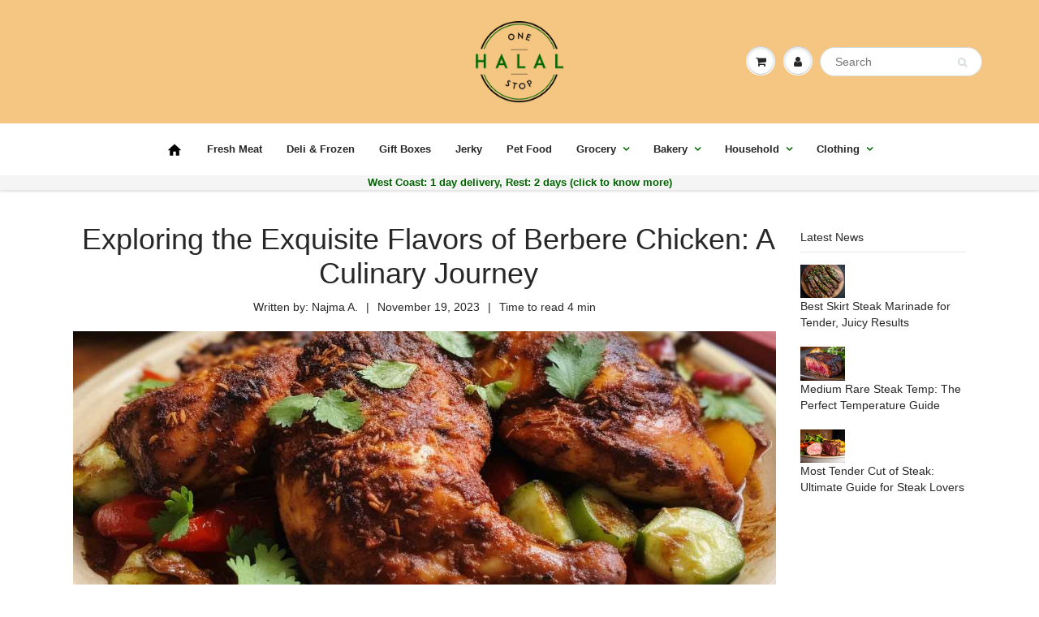

--- FILE ---
content_type: text/html; charset=utf-8
request_url: https://onestophalal.com/blogs/info/exploring-the-exquisite-flavors-of-berbere-chicken-a-culinary-journey
body_size: 29057
content:
<!DOCTYPE html>

<html lang="en" class="noIE">
  <head>

    
    <!-- Global site tag (gtag.js) - Google Analytics -->
  <!--
	<script async src="https://www.googletagmanager.com/gtag/js?id=UA-149261588-1"></script>
	<script>
  		window.dataLayer = window.dataLayer || [];
  		function gtag(){dataLayer.push(arguments);}
  		gtag('js', new Date());

  		gtag('config', 'UA-149261588-1');
	</script>
  -->
  <!-- Global site tag (gtag.js) - Google Analytics -->
  <script async src="https://www.googletagmanager.com/gtag/js?id=G-TCF6SGRWLY"></script>
  <script>
      window.dataLayer = window.dataLayer || [];
      function gtag(){dataLayer.push(arguments);}
      gtag('js', new Date());

      gtag('config', 'G-TCF6SGRWLY');
  </script>

    
    <!-- Basic page needs ================================================== -->
   <meta http-equiv="content-type" content="text/html; charset=UTF-8">
    <meta name="viewport" content="width=device-width, initial-scale=1, maximum-scale=1">

    <!-- Title and description ================================================== -->
    <title>
      Exploring the Exquisite Flavors of Berbere Chicken: A Culinary Journey &ndash; One Stop Halal
    </title>

    
    <meta name="description" content="Discover the rich and aromatic world of Berbere Chicken with our in-depth article. From its Ethiopian roots to the carefully curated spice blend, learn how to create this culinary masterpiece at home.">
    

    <!-- Helpers ================================================== -->
    
  <meta property="og:type" content="article">
  <meta property="og:title" content="Exploring the Exquisite Flavors of Berbere Chicken: A Culinary Journey">
  
  
  <meta property="og:image" content="http://onestophalal.com/cdn/shop/articles/berbere_chicken-1700454960807_e51cee2a-64ca-4758-bb7a-19efe2874500_800x.jpg?v=1707809542">
  <meta property="og:image:secure_url" content="https://onestophalal.com/cdn/shop/articles/berbere_chicken-1700454960807_e51cee2a-64ca-4758-bb7a-19efe2874500_800x.jpg?v=1707809542">
  


  <meta property="og:description" content="Discover the rich and aromatic world of Berbere Chicken with our in-depth article. From its Ethiopian roots to the carefully curated spice blend, learn how to create this culinary masterpiece at home.">

  <meta property="og:url" content="https://onestophalal.com/blogs/info/exploring-the-exquisite-flavors-of-berbere-chicken-a-culinary-journey">
  <meta property="og:site_name" content="One Stop Halal">



  <meta name="twitter:site" content="@https://x.com/onestophalal">

<meta name="twitter:card" content="summary">

  <meta name="twitter:title" content="Exploring the Exquisite Flavors of Berbere Chicken: A Culinary Journey">
  <meta name="twitter:description" content="Discover the rich and aromatic world of Berbere Chicken with our in-depth article. From its Ethiopian roots to the carefully curated spice blend, learn how to create this culinary masterpiece at home. ">
  
  
  <meta property="twitter:image" content="https://onestophalal.com/cdn/shop/articles/berbere_chicken-1700454960807_e51cee2a-64ca-4758-bb7a-19efe2874500_800x.jpg?v=1707809542">
  

    <link rel="canonical" href="https://onestophalal.com/blogs/info/exploring-the-exquisite-flavors-of-berbere-chicken-a-culinary-journey">
    <meta name="viewport" content="width=device-width,initial-scale=1">
    <meta name="theme-color" content="#006400">

    
    <link rel="shortcut icon" href="//onestophalal.com/cdn/shop/t/63/assets/favicon.png?v=17349959412480480301690218556" type="image/png" />
    

    <link href="//onestophalal.com/cdn/shop/t/63/assets/apps.css?v=173933565118133058051690218556" rel="stylesheet" type="text/css" media="all" />
    <link href="//onestophalal.com/cdn/shop/t/63/assets/style.css?v=169092282077154536141713949778" rel="stylesheet" type="text/css" media="all" />    
    <link href="//onestophalal.com/cdn/shop/t/63/assets/flexslider.css?v=82710808764686214411690218556" rel="stylesheet" type="text/css" media="all" />
    <link href="//onestophalal.com/cdn/shop/t/63/assets/flexslider-product.css?v=62655255975187953321690218556" rel="stylesheet" type="text/css" media="all" />

    
    

    
    <!-- Header hook for plugins ================================================== -->
    <script>window.performance && window.performance.mark && window.performance.mark('shopify.content_for_header.start');</script><meta id="shopify-digital-wallet" name="shopify-digital-wallet" content="/17855627/digital_wallets/dialog">
<meta name="shopify-checkout-api-token" content="ca72b8aa0309853dac059005e4e2da5f">
<meta id="in-context-paypal-metadata" data-shop-id="17855627" data-venmo-supported="false" data-environment="production" data-locale="en_US" data-paypal-v4="true" data-currency="USD">
<link rel="alternate" type="application/atom+xml" title="Feed" href="/blogs/info.atom" />
<script async="async" src="/checkouts/internal/preloads.js?locale=en-US"></script>
<link rel="preconnect" href="https://shop.app" crossorigin="anonymous">
<script async="async" src="https://shop.app/checkouts/internal/preloads.js?locale=en-US&shop_id=17855627" crossorigin="anonymous"></script>
<script id="apple-pay-shop-capabilities" type="application/json">{"shopId":17855627,"countryCode":"US","currencyCode":"USD","merchantCapabilities":["supports3DS"],"merchantId":"gid:\/\/shopify\/Shop\/17855627","merchantName":"One Stop Halal","requiredBillingContactFields":["postalAddress","email","phone"],"requiredShippingContactFields":["postalAddress","email","phone"],"shippingType":"shipping","supportedNetworks":["visa","masterCard","amex","discover","elo","jcb"],"total":{"type":"pending","label":"One Stop Halal","amount":"1.00"},"shopifyPaymentsEnabled":true,"supportsSubscriptions":true}</script>
<script id="shopify-features" type="application/json">{"accessToken":"ca72b8aa0309853dac059005e4e2da5f","betas":["rich-media-storefront-analytics"],"domain":"onestophalal.com","predictiveSearch":true,"shopId":17855627,"locale":"en"}</script>
<script>var Shopify = Shopify || {};
Shopify.shop = "one-stop-halal.myshopify.com";
Shopify.locale = "en";
Shopify.currency = {"active":"USD","rate":"1.0"};
Shopify.country = "US";
Shopify.theme = {"name":"WisePops","id":124792930369,"schema_name":"ShowTime","schema_version":"5.0.5","theme_store_id":null,"role":"main"};
Shopify.theme.handle = "null";
Shopify.theme.style = {"id":null,"handle":null};
Shopify.cdnHost = "onestophalal.com/cdn";
Shopify.routes = Shopify.routes || {};
Shopify.routes.root = "/";</script>
<script type="module">!function(o){(o.Shopify=o.Shopify||{}).modules=!0}(window);</script>
<script>!function(o){function n(){var o=[];function n(){o.push(Array.prototype.slice.apply(arguments))}return n.q=o,n}var t=o.Shopify=o.Shopify||{};t.loadFeatures=n(),t.autoloadFeatures=n()}(window);</script>
<script>
  window.ShopifyPay = window.ShopifyPay || {};
  window.ShopifyPay.apiHost = "shop.app\/pay";
  window.ShopifyPay.redirectState = null;
</script>
<script id="shop-js-analytics" type="application/json">{"pageType":"article"}</script>
<script defer="defer" async type="module" src="//onestophalal.com/cdn/shopifycloud/shop-js/modules/v2/client.init-shop-cart-sync_C5BV16lS.en.esm.js"></script>
<script defer="defer" async type="module" src="//onestophalal.com/cdn/shopifycloud/shop-js/modules/v2/chunk.common_CygWptCX.esm.js"></script>
<script type="module">
  await import("//onestophalal.com/cdn/shopifycloud/shop-js/modules/v2/client.init-shop-cart-sync_C5BV16lS.en.esm.js");
await import("//onestophalal.com/cdn/shopifycloud/shop-js/modules/v2/chunk.common_CygWptCX.esm.js");

  window.Shopify.SignInWithShop?.initShopCartSync?.({"fedCMEnabled":true,"windoidEnabled":true});

</script>
<script>
  window.Shopify = window.Shopify || {};
  if (!window.Shopify.featureAssets) window.Shopify.featureAssets = {};
  window.Shopify.featureAssets['shop-js'] = {"shop-cart-sync":["modules/v2/client.shop-cart-sync_ZFArdW7E.en.esm.js","modules/v2/chunk.common_CygWptCX.esm.js"],"init-fed-cm":["modules/v2/client.init-fed-cm_CmiC4vf6.en.esm.js","modules/v2/chunk.common_CygWptCX.esm.js"],"shop-button":["modules/v2/client.shop-button_tlx5R9nI.en.esm.js","modules/v2/chunk.common_CygWptCX.esm.js"],"shop-cash-offers":["modules/v2/client.shop-cash-offers_DOA2yAJr.en.esm.js","modules/v2/chunk.common_CygWptCX.esm.js","modules/v2/chunk.modal_D71HUcav.esm.js"],"init-windoid":["modules/v2/client.init-windoid_sURxWdc1.en.esm.js","modules/v2/chunk.common_CygWptCX.esm.js"],"shop-toast-manager":["modules/v2/client.shop-toast-manager_ClPi3nE9.en.esm.js","modules/v2/chunk.common_CygWptCX.esm.js"],"init-shop-email-lookup-coordinator":["modules/v2/client.init-shop-email-lookup-coordinator_B8hsDcYM.en.esm.js","modules/v2/chunk.common_CygWptCX.esm.js"],"init-shop-cart-sync":["modules/v2/client.init-shop-cart-sync_C5BV16lS.en.esm.js","modules/v2/chunk.common_CygWptCX.esm.js"],"avatar":["modules/v2/client.avatar_BTnouDA3.en.esm.js"],"pay-button":["modules/v2/client.pay-button_FdsNuTd3.en.esm.js","modules/v2/chunk.common_CygWptCX.esm.js"],"init-customer-accounts":["modules/v2/client.init-customer-accounts_DxDtT_ad.en.esm.js","modules/v2/client.shop-login-button_C5VAVYt1.en.esm.js","modules/v2/chunk.common_CygWptCX.esm.js","modules/v2/chunk.modal_D71HUcav.esm.js"],"init-shop-for-new-customer-accounts":["modules/v2/client.init-shop-for-new-customer-accounts_ChsxoAhi.en.esm.js","modules/v2/client.shop-login-button_C5VAVYt1.en.esm.js","modules/v2/chunk.common_CygWptCX.esm.js","modules/v2/chunk.modal_D71HUcav.esm.js"],"shop-login-button":["modules/v2/client.shop-login-button_C5VAVYt1.en.esm.js","modules/v2/chunk.common_CygWptCX.esm.js","modules/v2/chunk.modal_D71HUcav.esm.js"],"init-customer-accounts-sign-up":["modules/v2/client.init-customer-accounts-sign-up_CPSyQ0Tj.en.esm.js","modules/v2/client.shop-login-button_C5VAVYt1.en.esm.js","modules/v2/chunk.common_CygWptCX.esm.js","modules/v2/chunk.modal_D71HUcav.esm.js"],"shop-follow-button":["modules/v2/client.shop-follow-button_Cva4Ekp9.en.esm.js","modules/v2/chunk.common_CygWptCX.esm.js","modules/v2/chunk.modal_D71HUcav.esm.js"],"checkout-modal":["modules/v2/client.checkout-modal_BPM8l0SH.en.esm.js","modules/v2/chunk.common_CygWptCX.esm.js","modules/v2/chunk.modal_D71HUcav.esm.js"],"lead-capture":["modules/v2/client.lead-capture_Bi8yE_yS.en.esm.js","modules/v2/chunk.common_CygWptCX.esm.js","modules/v2/chunk.modal_D71HUcav.esm.js"],"shop-login":["modules/v2/client.shop-login_D6lNrXab.en.esm.js","modules/v2/chunk.common_CygWptCX.esm.js","modules/v2/chunk.modal_D71HUcav.esm.js"],"payment-terms":["modules/v2/client.payment-terms_CZxnsJam.en.esm.js","modules/v2/chunk.common_CygWptCX.esm.js","modules/v2/chunk.modal_D71HUcav.esm.js"]};
</script>
<script>(function() {
  var isLoaded = false;
  function asyncLoad() {
    if (isLoaded) return;
    isLoaded = true;
    var urls = ["https:\/\/chimpstatic.com\/mcjs-connected\/js\/users\/de521610915235689ca9e12d6\/d9562f7e43a631df2cf90f1c1.js?shop=one-stop-halal.myshopify.com","https:\/\/loox.io\/widget\/4y-m_WhrhO\/loox.1591525970677.js?shop=one-stop-halal.myshopify.com","https:\/\/cdn.nfcube.com\/instafeed-b12f237546fdfa8063bfc4b707b8d090.js?shop=one-stop-halal.myshopify.com","https:\/\/shopify-widget.route.com\/shopify.widget.js?shop=one-stop-halal.myshopify.com","https:\/\/wisepops.net\/loader.js?v=3\u0026h=HanMQcMCh3\u0026shop=one-stop-halal.myshopify.com","https:\/\/searchanise-ef84.kxcdn.com\/widgets\/shopify\/init.js?a=2h8T3o7F2C\u0026shop=one-stop-halal.myshopify.com"];
    for (var i = 0; i < urls.length; i++) {
      var s = document.createElement('script');
      s.type = 'text/javascript';
      s.async = true;
      s.src = urls[i];
      var x = document.getElementsByTagName('script')[0];
      x.parentNode.insertBefore(s, x);
    }
  };
  if(window.attachEvent) {
    window.attachEvent('onload', asyncLoad);
  } else {
    window.addEventListener('load', asyncLoad, false);
  }
})();</script>
<script id="__st">var __st={"a":17855627,"offset":-28800,"reqid":"e11ed60c-0c60-4baa-a738-d4458c9b7c75-1768780433","pageurl":"onestophalal.com\/blogs\/info\/exploring-the-exquisite-flavors-of-berbere-chicken-a-culinary-journey","s":"articles-557797376065","u":"da7d551e57cb","p":"article","rtyp":"article","rid":557797376065};</script>
<script>window.ShopifyPaypalV4VisibilityTracking = true;</script>
<script id="captcha-bootstrap">!function(){'use strict';const t='contact',e='account',n='new_comment',o=[[t,t],['blogs',n],['comments',n],[t,'customer']],c=[[e,'customer_login'],[e,'guest_login'],[e,'recover_customer_password'],[e,'create_customer']],r=t=>t.map((([t,e])=>`form[action*='/${t}']:not([data-nocaptcha='true']) input[name='form_type'][value='${e}']`)).join(','),a=t=>()=>t?[...document.querySelectorAll(t)].map((t=>t.form)):[];function s(){const t=[...o],e=r(t);return a(e)}const i='password',u='form_key',d=['recaptcha-v3-token','g-recaptcha-response','h-captcha-response',i],f=()=>{try{return window.sessionStorage}catch{return}},m='__shopify_v',_=t=>t.elements[u];function p(t,e,n=!1){try{const o=window.sessionStorage,c=JSON.parse(o.getItem(e)),{data:r}=function(t){const{data:e,action:n}=t;return t[m]||n?{data:e,action:n}:{data:t,action:n}}(c);for(const[e,n]of Object.entries(r))t.elements[e]&&(t.elements[e].value=n);n&&o.removeItem(e)}catch(o){console.error('form repopulation failed',{error:o})}}const l='form_type',E='cptcha';function T(t){t.dataset[E]=!0}const w=window,h=w.document,L='Shopify',v='ce_forms',y='captcha';let A=!1;((t,e)=>{const n=(g='f06e6c50-85a8-45c8-87d0-21a2b65856fe',I='https://cdn.shopify.com/shopifycloud/storefront-forms-hcaptcha/ce_storefront_forms_captcha_hcaptcha.v1.5.2.iife.js',D={infoText:'Protected by hCaptcha',privacyText:'Privacy',termsText:'Terms'},(t,e,n)=>{const o=w[L][v],c=o.bindForm;if(c)return c(t,g,e,D).then(n);var r;o.q.push([[t,g,e,D],n]),r=I,A||(h.body.append(Object.assign(h.createElement('script'),{id:'captcha-provider',async:!0,src:r})),A=!0)});var g,I,D;w[L]=w[L]||{},w[L][v]=w[L][v]||{},w[L][v].q=[],w[L][y]=w[L][y]||{},w[L][y].protect=function(t,e){n(t,void 0,e),T(t)},Object.freeze(w[L][y]),function(t,e,n,w,h,L){const[v,y,A,g]=function(t,e,n){const i=e?o:[],u=t?c:[],d=[...i,...u],f=r(d),m=r(i),_=r(d.filter((([t,e])=>n.includes(e))));return[a(f),a(m),a(_),s()]}(w,h,L),I=t=>{const e=t.target;return e instanceof HTMLFormElement?e:e&&e.form},D=t=>v().includes(t);t.addEventListener('submit',(t=>{const e=I(t);if(!e)return;const n=D(e)&&!e.dataset.hcaptchaBound&&!e.dataset.recaptchaBound,o=_(e),c=g().includes(e)&&(!o||!o.value);(n||c)&&t.preventDefault(),c&&!n&&(function(t){try{if(!f())return;!function(t){const e=f();if(!e)return;const n=_(t);if(!n)return;const o=n.value;o&&e.removeItem(o)}(t);const e=Array.from(Array(32),(()=>Math.random().toString(36)[2])).join('');!function(t,e){_(t)||t.append(Object.assign(document.createElement('input'),{type:'hidden',name:u})),t.elements[u].value=e}(t,e),function(t,e){const n=f();if(!n)return;const o=[...t.querySelectorAll(`input[type='${i}']`)].map((({name:t})=>t)),c=[...d,...o],r={};for(const[a,s]of new FormData(t).entries())c.includes(a)||(r[a]=s);n.setItem(e,JSON.stringify({[m]:1,action:t.action,data:r}))}(t,e)}catch(e){console.error('failed to persist form',e)}}(e),e.submit())}));const S=(t,e)=>{t&&!t.dataset[E]&&(n(t,e.some((e=>e===t))),T(t))};for(const o of['focusin','change'])t.addEventListener(o,(t=>{const e=I(t);D(e)&&S(e,y())}));const B=e.get('form_key'),M=e.get(l),P=B&&M;t.addEventListener('DOMContentLoaded',(()=>{const t=y();if(P)for(const e of t)e.elements[l].value===M&&p(e,B);[...new Set([...A(),...v().filter((t=>'true'===t.dataset.shopifyCaptcha))])].forEach((e=>S(e,t)))}))}(h,new URLSearchParams(w.location.search),n,t,e,['guest_login'])})(!0,!0)}();</script>
<script integrity="sha256-4kQ18oKyAcykRKYeNunJcIwy7WH5gtpwJnB7kiuLZ1E=" data-source-attribution="shopify.loadfeatures" defer="defer" src="//onestophalal.com/cdn/shopifycloud/storefront/assets/storefront/load_feature-a0a9edcb.js" crossorigin="anonymous"></script>
<script crossorigin="anonymous" defer="defer" src="//onestophalal.com/cdn/shopifycloud/storefront/assets/shopify_pay/storefront-65b4c6d7.js?v=20250812"></script>
<script data-source-attribution="shopify.dynamic_checkout.dynamic.init">var Shopify=Shopify||{};Shopify.PaymentButton=Shopify.PaymentButton||{isStorefrontPortableWallets:!0,init:function(){window.Shopify.PaymentButton.init=function(){};var t=document.createElement("script");t.src="https://onestophalal.com/cdn/shopifycloud/portable-wallets/latest/portable-wallets.en.js",t.type="module",document.head.appendChild(t)}};
</script>
<script data-source-attribution="shopify.dynamic_checkout.buyer_consent">
  function portableWalletsHideBuyerConsent(e){var t=document.getElementById("shopify-buyer-consent"),n=document.getElementById("shopify-subscription-policy-button");t&&n&&(t.classList.add("hidden"),t.setAttribute("aria-hidden","true"),n.removeEventListener("click",e))}function portableWalletsShowBuyerConsent(e){var t=document.getElementById("shopify-buyer-consent"),n=document.getElementById("shopify-subscription-policy-button");t&&n&&(t.classList.remove("hidden"),t.removeAttribute("aria-hidden"),n.addEventListener("click",e))}window.Shopify?.PaymentButton&&(window.Shopify.PaymentButton.hideBuyerConsent=portableWalletsHideBuyerConsent,window.Shopify.PaymentButton.showBuyerConsent=portableWalletsShowBuyerConsent);
</script>
<script data-source-attribution="shopify.dynamic_checkout.cart.bootstrap">document.addEventListener("DOMContentLoaded",(function(){function t(){return document.querySelector("shopify-accelerated-checkout-cart, shopify-accelerated-checkout")}if(t())Shopify.PaymentButton.init();else{new MutationObserver((function(e,n){t()&&(Shopify.PaymentButton.init(),n.disconnect())})).observe(document.body,{childList:!0,subtree:!0})}}));
</script>
<link id="shopify-accelerated-checkout-styles" rel="stylesheet" media="screen" href="https://onestophalal.com/cdn/shopifycloud/portable-wallets/latest/accelerated-checkout-backwards-compat.css" crossorigin="anonymous">
<style id="shopify-accelerated-checkout-cart">
        #shopify-buyer-consent {
  margin-top: 1em;
  display: inline-block;
  width: 100%;
}

#shopify-buyer-consent.hidden {
  display: none;
}

#shopify-subscription-policy-button {
  background: none;
  border: none;
  padding: 0;
  text-decoration: underline;
  font-size: inherit;
  cursor: pointer;
}

#shopify-subscription-policy-button::before {
  box-shadow: none;
}

      </style>
<link rel="stylesheet" media="screen" href="//onestophalal.com/cdn/shop/t/63/compiled_assets/styles.css?20871">
<script>window.performance && window.performance.mark && window.performance.mark('shopify.content_for_header.end');</script>

    <!--[if lt IE 9]>
    <script src="//html5shiv.googlecode.com/svn/trunk/html5.js" type="text/javascript"></script>
    <![endif]-->

    
    <script src="//onestophalal.com/cdn/shop/t/63/assets/jquery.js?v=105778841822381192391690218556"></script>
    
    <!-- Theme Global App JS ================================================== -->
    <script>
      var app = app || {
        data:{
          template:"article.bloggle-custom",
          money_format: "${{amount}}"
        }
      }
    </script>
    
     <!-- OSH style for our-meat page -->
	
    
    

    
    <script>
       $(window).load(function(){       
    //$("#in-context-paypal-metadata").attr("name","Test");
          $("meta[id='in-context-paypal-metadata']").attr("name","meta");

});
    </script>
   
  <meta name="google-site-verification" content="PKcqDOgJK8BRsJnPXuHPBndvKtWPtMmTJn_sfl-Cnmk" />
  
  <!-- Facebook Pixel Code -->
<link rel="stylesheet" href="https://cdn.jsdelivr.net/gh/fancyapps/fancybox@3.5.7/dist/jquery.fancybox.min.css" />
<script src="https://cdn.jsdelivr.net/gh/fancyapps/fancybox@3.5.7/dist/jquery.fancybox.min.js"></script>
<script>
  ! function(f, b, e, v, n, t, s)

  {
    if (f.fbq) return;
    n = f.fbq = function() {
      n.callMethod ?

        n.callMethod.apply(n, arguments) : n.queue.push(arguments)
    };

    if (!f._fbq) f._fbq = n;
    n.push = n;
    n.loaded = !0;
    n.version = '2.0';

    n.queue = [];
    t = b.createElement(e);
    t.async = !0;

    t.src = v;
    s = b.getElementsByTagName(e)[0];

    s.parentNode.insertBefore(t, s)
  }(window, document, 'script',

    'https://connect.facebook.net/en_US/fbevents.js');


  fbq('init', '678442609228880');

  fbq('track', 'PageView');
</script>

	<script src="//onestophalal.com/cdn/shop/t/63/assets/cookie.js?v=182647587380799007001690218556"></script>

<!-- End Facebook Pixel Code -->
    
   

	<script>var loox_global_hash = '1768633750809';</script><script>var loox_pop_active = true;var loox_pop_display = {"home_page":false,"product_page":false,"cart_page":true,"other_pages":false};</script><script>var loox_floating_widget = {"active":true,"rtl":false,"default_text":"Reviews","position":"right","button_text":"Reviews","button_bg_color":"006400","button_text_color":"FFFFFF","display_on_home_page":true,"display_on_product_page":true,"display_on_cart_page":true,"display_on_other_pages":true,"hide_on_mobile":false,"border_radius":{"key":"extraRounded","value":"16px","label":"Extra Rounded"},"orientation":"default"};
</script><style>.loox-reviews-default { max-width: 1200px; margin: 0 auto; }.loox-rating .loox-icon { color:#006400; }
:root { --lxs-rating-icon-color: #006400; }</style>
    <link rel="stylesheet" href="https://cdnjs.cloudflare.com/ajax/libs/font-awesome/4.7.0/css/font-awesome.min.css">

<!-- GETEMLS -->
<!--
<script type="text/javascript">
!function(){var geq=window.geq=window.geq||[];if(geq.initialize) return;if (geq.invoked){if (window.console && console.error) {console.error("GE snippet included twice.");}return;}geq.invoked = true;geq.methods = ["page", "suppress", "trackOrder", "identify", "addToCart"];geq.factory = function(method){return function(){var args = Array.prototype.slice.call(arguments);args.unshift(method);geq.push(args);return geq;};};for (var i = 0; i < geq.methods.length; i++) {var key = geq.methods[i];geq[key] = geq.factory(key);}geq.load = function(key){var script = document.createElement("script");script.type = "text/javascript";script.async = true;if (location.href.includes("vge=true")) {script.src = "https://s3-us-west-2.amazonaws.com/storejs/a/" + key + "/ge.js?v=" + Math.random();} else {script.src = "https://s3-us-west-2.amazonaws.com/storejs/a/" + key + "/ge.js";}var first = document.getElementsByTagName("script")[0];first.parentNode.insertBefore(script, first);};geq.SNIPPET_VERSION = "1.5.1";
geq.load("4X0HEJN");}();
</script>
<script>geq.page()</script>-->
<!-- END GETEMLS -->
 <meta name="facebook-domain-verification" content="jp0ryqvb80ol948deot76k9jto3bia" />
<!-- BEGIN app block: shopify://apps/wisepops-email-sms-popups/blocks/app-embed/e7d7a4f7-0df4-4073-9375-5f36db513952 --><script>
  // Create the wisepops() function
  window.wisepops_key = window.WisePopsObject = window.wisepops_key || window.WisePopsObject || "wisepops";
  window[window.wisepops_key] = function () {
    window[window.wisepops_key].q.push(arguments);
  };
  window[window.wisepops_key].q = [];
  window[window.wisepops_key].l = Date.now();

  // Disable deprecated snippet
  window._wisepopsSkipShopifyDeprecatedSnippet = true;

  document.addEventListener('wisepops.after-initialization', function () {
    // https://developer.mozilla.org/en-US/docs/Web/API/Document/cookie/Simple_document.cookie_framework
    function getCookieValue(sKey) {
      if (!sKey) { return null; }
      return decodeURIComponent(document.cookie.replace(new RegExp("(?:(?:^|.*;)\\s*" + encodeURIComponent(sKey).replace(/[\-\.\+\*]/g, "\\$&") + "\\s*\\=\\s*([^;]*).*$)|^.*$"), "$1")) || null;
    }

    function getTotalInventoryQuantity() {
      var variants = null;
      if (!variants) {
        return null;
      }

      var totalQuantity = 0;
      for (var i in variants) {
        if (variants[i] && variants[i].inventory_quantity) {
          totalQuantity += variants[i].inventory_quantity;
        } else {
          return null;
        }
      }
      return totalQuantity;
    }

    function getMapCartItems(key, items){
      var cartItems = items ?? [];
      return cartItems.map(function (item) {
        return item[key];
      })
      .filter(function (item){
        if (item !== undefined && item !== null && item !== "") {
          return true;
        }
        return false;
      })
      .join(',');
    }

    

    // Set built-in properties
    window[window.wisepops_key]('properties', {
      client_id: null,
      cart: {
        discount_code: getCookieValue('discount_code'),
        item_count: 0,
        total_price: 0 / 100,
        currency: "USD",
        skus: getMapCartItems('sku'),
        items: []
      },
      customer: {
        accepts_marketing: false,
        is_logged_in:  false ,
        last_order: {
          created_at: null,
        },
        orders_count: 0,
        total_spent: (isNaN(null) ? 0 : (null / 100)),
        tags:  null ,
        email: null,
        first_name: null,
        last_name: null,
      },
      product: {
        available: null,
        price:  null ,
        tags: null,
        total_inventory_quantity: getTotalInventoryQuantity(),
        stock: 0,
      },
      orders: {},
      

    }, { temporary: true });

    // Custom event when product added to cart
    var shopifyTrackFunction = window.ShopifyAnalytics && ShopifyAnalytics.lib && ShopifyAnalytics.lib.track;
    var lastAddedToCartTimestamp = 0;
    if (shopifyTrackFunction) {
      ShopifyAnalytics.lib.track = function () {
        if (arguments[0] === 'Added Product') {
            (async () => {
                let cartPayload;
                try {
                    cartPayload = await (await fetch(window.Shopify.routes.root + 'cart.js')).json();
                } catch (e) {}

                if (cartPayload) {
                    window[window.wisepops_key]('properties', {
                        cart: {
                            discount_code: getCookieValue('discount_code'),
                            item_count: cartPayload.items.length,
                            total_price: (cartPayload.total_price ?? 0) / 100,
                            currency: cartPayload.currency,
                            skus: getMapCartItems('sku', cartPayload.items),
                            items: cartPayload.items.map(item => ({
                                product_id: item.product_id,
                                variant_id: item.variant_id,
                                sku: item.sku,
                                quantity: item.quantity,
                                price: (item.final_price ?? 0) / 100,
                                totalPrice: (item.final_line_price ?? 0) / 100
                            })),
                        }
                    }, {temporary: true});
                }

                var currentTimestamp = Date.now();
                if (currentTimestamp > lastAddedToCartTimestamp + 5000) {
                    window[window.wisepops_key]('event', 'product-added-to-cart');
                    lastAddedToCartTimestamp = currentTimestamp;
                }
            })();
        }
        shopifyTrackFunction.apply(this, arguments);
      };
    }
  });
</script>


<!-- END app block --><link href="https://monorail-edge.shopifysvc.com" rel="dns-prefetch">
<script>(function(){if ("sendBeacon" in navigator && "performance" in window) {try {var session_token_from_headers = performance.getEntriesByType('navigation')[0].serverTiming.find(x => x.name == '_s').description;} catch {var session_token_from_headers = undefined;}var session_cookie_matches = document.cookie.match(/_shopify_s=([^;]*)/);var session_token_from_cookie = session_cookie_matches && session_cookie_matches.length === 2 ? session_cookie_matches[1] : "";var session_token = session_token_from_headers || session_token_from_cookie || "";function handle_abandonment_event(e) {var entries = performance.getEntries().filter(function(entry) {return /monorail-edge.shopifysvc.com/.test(entry.name);});if (!window.abandonment_tracked && entries.length === 0) {window.abandonment_tracked = true;var currentMs = Date.now();var navigation_start = performance.timing.navigationStart;var payload = {shop_id: 17855627,url: window.location.href,navigation_start,duration: currentMs - navigation_start,session_token,page_type: "article"};window.navigator.sendBeacon("https://monorail-edge.shopifysvc.com/v1/produce", JSON.stringify({schema_id: "online_store_buyer_site_abandonment/1.1",payload: payload,metadata: {event_created_at_ms: currentMs,event_sent_at_ms: currentMs}}));}}window.addEventListener('pagehide', handle_abandonment_event);}}());</script>
<script id="web-pixels-manager-setup">(function e(e,d,r,n,o){if(void 0===o&&(o={}),!Boolean(null===(a=null===(i=window.Shopify)||void 0===i?void 0:i.analytics)||void 0===a?void 0:a.replayQueue)){var i,a;window.Shopify=window.Shopify||{};var t=window.Shopify;t.analytics=t.analytics||{};var s=t.analytics;s.replayQueue=[],s.publish=function(e,d,r){return s.replayQueue.push([e,d,r]),!0};try{self.performance.mark("wpm:start")}catch(e){}var l=function(){var e={modern:/Edge?\/(1{2}[4-9]|1[2-9]\d|[2-9]\d{2}|\d{4,})\.\d+(\.\d+|)|Firefox\/(1{2}[4-9]|1[2-9]\d|[2-9]\d{2}|\d{4,})\.\d+(\.\d+|)|Chrom(ium|e)\/(9{2}|\d{3,})\.\d+(\.\d+|)|(Maci|X1{2}).+ Version\/(15\.\d+|(1[6-9]|[2-9]\d|\d{3,})\.\d+)([,.]\d+|)( \(\w+\)|)( Mobile\/\w+|) Safari\/|Chrome.+OPR\/(9{2}|\d{3,})\.\d+\.\d+|(CPU[ +]OS|iPhone[ +]OS|CPU[ +]iPhone|CPU IPhone OS|CPU iPad OS)[ +]+(15[._]\d+|(1[6-9]|[2-9]\d|\d{3,})[._]\d+)([._]\d+|)|Android:?[ /-](13[3-9]|1[4-9]\d|[2-9]\d{2}|\d{4,})(\.\d+|)(\.\d+|)|Android.+Firefox\/(13[5-9]|1[4-9]\d|[2-9]\d{2}|\d{4,})\.\d+(\.\d+|)|Android.+Chrom(ium|e)\/(13[3-9]|1[4-9]\d|[2-9]\d{2}|\d{4,})\.\d+(\.\d+|)|SamsungBrowser\/([2-9]\d|\d{3,})\.\d+/,legacy:/Edge?\/(1[6-9]|[2-9]\d|\d{3,})\.\d+(\.\d+|)|Firefox\/(5[4-9]|[6-9]\d|\d{3,})\.\d+(\.\d+|)|Chrom(ium|e)\/(5[1-9]|[6-9]\d|\d{3,})\.\d+(\.\d+|)([\d.]+$|.*Safari\/(?![\d.]+ Edge\/[\d.]+$))|(Maci|X1{2}).+ Version\/(10\.\d+|(1[1-9]|[2-9]\d|\d{3,})\.\d+)([,.]\d+|)( \(\w+\)|)( Mobile\/\w+|) Safari\/|Chrome.+OPR\/(3[89]|[4-9]\d|\d{3,})\.\d+\.\d+|(CPU[ +]OS|iPhone[ +]OS|CPU[ +]iPhone|CPU IPhone OS|CPU iPad OS)[ +]+(10[._]\d+|(1[1-9]|[2-9]\d|\d{3,})[._]\d+)([._]\d+|)|Android:?[ /-](13[3-9]|1[4-9]\d|[2-9]\d{2}|\d{4,})(\.\d+|)(\.\d+|)|Mobile Safari.+OPR\/([89]\d|\d{3,})\.\d+\.\d+|Android.+Firefox\/(13[5-9]|1[4-9]\d|[2-9]\d{2}|\d{4,})\.\d+(\.\d+|)|Android.+Chrom(ium|e)\/(13[3-9]|1[4-9]\d|[2-9]\d{2}|\d{4,})\.\d+(\.\d+|)|Android.+(UC? ?Browser|UCWEB|U3)[ /]?(15\.([5-9]|\d{2,})|(1[6-9]|[2-9]\d|\d{3,})\.\d+)\.\d+|SamsungBrowser\/(5\.\d+|([6-9]|\d{2,})\.\d+)|Android.+MQ{2}Browser\/(14(\.(9|\d{2,})|)|(1[5-9]|[2-9]\d|\d{3,})(\.\d+|))(\.\d+|)|K[Aa][Ii]OS\/(3\.\d+|([4-9]|\d{2,})\.\d+)(\.\d+|)/},d=e.modern,r=e.legacy,n=navigator.userAgent;return n.match(d)?"modern":n.match(r)?"legacy":"unknown"}(),u="modern"===l?"modern":"legacy",c=(null!=n?n:{modern:"",legacy:""})[u],f=function(e){return[e.baseUrl,"/wpm","/b",e.hashVersion,"modern"===e.buildTarget?"m":"l",".js"].join("")}({baseUrl:d,hashVersion:r,buildTarget:u}),m=function(e){var d=e.version,r=e.bundleTarget,n=e.surface,o=e.pageUrl,i=e.monorailEndpoint;return{emit:function(e){var a=e.status,t=e.errorMsg,s=(new Date).getTime(),l=JSON.stringify({metadata:{event_sent_at_ms:s},events:[{schema_id:"web_pixels_manager_load/3.1",payload:{version:d,bundle_target:r,page_url:o,status:a,surface:n,error_msg:t},metadata:{event_created_at_ms:s}}]});if(!i)return console&&console.warn&&console.warn("[Web Pixels Manager] No Monorail endpoint provided, skipping logging."),!1;try{return self.navigator.sendBeacon.bind(self.navigator)(i,l)}catch(e){}var u=new XMLHttpRequest;try{return u.open("POST",i,!0),u.setRequestHeader("Content-Type","text/plain"),u.send(l),!0}catch(e){return console&&console.warn&&console.warn("[Web Pixels Manager] Got an unhandled error while logging to Monorail."),!1}}}}({version:r,bundleTarget:l,surface:e.surface,pageUrl:self.location.href,monorailEndpoint:e.monorailEndpoint});try{o.browserTarget=l,function(e){var d=e.src,r=e.async,n=void 0===r||r,o=e.onload,i=e.onerror,a=e.sri,t=e.scriptDataAttributes,s=void 0===t?{}:t,l=document.createElement("script"),u=document.querySelector("head"),c=document.querySelector("body");if(l.async=n,l.src=d,a&&(l.integrity=a,l.crossOrigin="anonymous"),s)for(var f in s)if(Object.prototype.hasOwnProperty.call(s,f))try{l.dataset[f]=s[f]}catch(e){}if(o&&l.addEventListener("load",o),i&&l.addEventListener("error",i),u)u.appendChild(l);else{if(!c)throw new Error("Did not find a head or body element to append the script");c.appendChild(l)}}({src:f,async:!0,onload:function(){if(!function(){var e,d;return Boolean(null===(d=null===(e=window.Shopify)||void 0===e?void 0:e.analytics)||void 0===d?void 0:d.initialized)}()){var d=window.webPixelsManager.init(e)||void 0;if(d){var r=window.Shopify.analytics;r.replayQueue.forEach((function(e){var r=e[0],n=e[1],o=e[2];d.publishCustomEvent(r,n,o)})),r.replayQueue=[],r.publish=d.publishCustomEvent,r.visitor=d.visitor,r.initialized=!0}}},onerror:function(){return m.emit({status:"failed",errorMsg:"".concat(f," has failed to load")})},sri:function(e){var d=/^sha384-[A-Za-z0-9+/=]+$/;return"string"==typeof e&&d.test(e)}(c)?c:"",scriptDataAttributes:o}),m.emit({status:"loading"})}catch(e){m.emit({status:"failed",errorMsg:(null==e?void 0:e.message)||"Unknown error"})}}})({shopId: 17855627,storefrontBaseUrl: "https://onestophalal.com",extensionsBaseUrl: "https://extensions.shopifycdn.com/cdn/shopifycloud/web-pixels-manager",monorailEndpoint: "https://monorail-edge.shopifysvc.com/unstable/produce_batch",surface: "storefront-renderer",enabledBetaFlags: ["2dca8a86"],webPixelsConfigList: [{"id":"493158465","configuration":"{\"hash\":\"HanMQcMCh3\",\"ingestion_url\":\"https:\/\/activity.wisepops.com\",\"goal_hash\":\"dA3uEwRD0q6IUnUuLJYXvxKGRHyhjdac\",\"loader_url\":\"https:\/\/wisepops.net\"}","eventPayloadVersion":"v1","runtimeContext":"STRICT","scriptVersion":"f2ebd2ee515d1c2407650eb3f3fbaa1c","type":"APP","apiClientId":461977,"privacyPurposes":["ANALYTICS","MARKETING","SALE_OF_DATA"],"dataSharingAdjustments":{"protectedCustomerApprovalScopes":["read_customer_personal_data"]}},{"id":"79298625","eventPayloadVersion":"v1","runtimeContext":"LAX","scriptVersion":"1","type":"CUSTOM","privacyPurposes":["ANALYTICS"],"name":"Google Analytics tag (migrated)"},{"id":"shopify-app-pixel","configuration":"{}","eventPayloadVersion":"v1","runtimeContext":"STRICT","scriptVersion":"0450","apiClientId":"shopify-pixel","type":"APP","privacyPurposes":["ANALYTICS","MARKETING"]},{"id":"shopify-custom-pixel","eventPayloadVersion":"v1","runtimeContext":"LAX","scriptVersion":"0450","apiClientId":"shopify-pixel","type":"CUSTOM","privacyPurposes":["ANALYTICS","MARKETING"]}],isMerchantRequest: false,initData: {"shop":{"name":"One Stop Halal","paymentSettings":{"currencyCode":"USD"},"myshopifyDomain":"one-stop-halal.myshopify.com","countryCode":"US","storefrontUrl":"https:\/\/onestophalal.com"},"customer":null,"cart":null,"checkout":null,"productVariants":[],"purchasingCompany":null},},"https://onestophalal.com/cdn","fcfee988w5aeb613cpc8e4bc33m6693e112",{"modern":"","legacy":""},{"shopId":"17855627","storefrontBaseUrl":"https:\/\/onestophalal.com","extensionBaseUrl":"https:\/\/extensions.shopifycdn.com\/cdn\/shopifycloud\/web-pixels-manager","surface":"storefront-renderer","enabledBetaFlags":"[\"2dca8a86\"]","isMerchantRequest":"false","hashVersion":"fcfee988w5aeb613cpc8e4bc33m6693e112","publish":"custom","events":"[[\"page_viewed\",{}]]"});</script><script>
  window.ShopifyAnalytics = window.ShopifyAnalytics || {};
  window.ShopifyAnalytics.meta = window.ShopifyAnalytics.meta || {};
  window.ShopifyAnalytics.meta.currency = 'USD';
  var meta = {"page":{"pageType":"article","resourceType":"article","resourceId":557797376065,"requestId":"e11ed60c-0c60-4baa-a738-d4458c9b7c75-1768780433"}};
  for (var attr in meta) {
    window.ShopifyAnalytics.meta[attr] = meta[attr];
  }
</script>
<script class="analytics">
  (function () {
    var customDocumentWrite = function(content) {
      var jquery = null;

      if (window.jQuery) {
        jquery = window.jQuery;
      } else if (window.Checkout && window.Checkout.$) {
        jquery = window.Checkout.$;
      }

      if (jquery) {
        jquery('body').append(content);
      }
    };

    var hasLoggedConversion = function(token) {
      if (token) {
        return document.cookie.indexOf('loggedConversion=' + token) !== -1;
      }
      return false;
    }

    var setCookieIfConversion = function(token) {
      if (token) {
        var twoMonthsFromNow = new Date(Date.now());
        twoMonthsFromNow.setMonth(twoMonthsFromNow.getMonth() + 2);

        document.cookie = 'loggedConversion=' + token + '; expires=' + twoMonthsFromNow;
      }
    }

    var trekkie = window.ShopifyAnalytics.lib = window.trekkie = window.trekkie || [];
    if (trekkie.integrations) {
      return;
    }
    trekkie.methods = [
      'identify',
      'page',
      'ready',
      'track',
      'trackForm',
      'trackLink'
    ];
    trekkie.factory = function(method) {
      return function() {
        var args = Array.prototype.slice.call(arguments);
        args.unshift(method);
        trekkie.push(args);
        return trekkie;
      };
    };
    for (var i = 0; i < trekkie.methods.length; i++) {
      var key = trekkie.methods[i];
      trekkie[key] = trekkie.factory(key);
    }
    trekkie.load = function(config) {
      trekkie.config = config || {};
      trekkie.config.initialDocumentCookie = document.cookie;
      var first = document.getElementsByTagName('script')[0];
      var script = document.createElement('script');
      script.type = 'text/javascript';
      script.onerror = function(e) {
        var scriptFallback = document.createElement('script');
        scriptFallback.type = 'text/javascript';
        scriptFallback.onerror = function(error) {
                var Monorail = {
      produce: function produce(monorailDomain, schemaId, payload) {
        var currentMs = new Date().getTime();
        var event = {
          schema_id: schemaId,
          payload: payload,
          metadata: {
            event_created_at_ms: currentMs,
            event_sent_at_ms: currentMs
          }
        };
        return Monorail.sendRequest("https://" + monorailDomain + "/v1/produce", JSON.stringify(event));
      },
      sendRequest: function sendRequest(endpointUrl, payload) {
        // Try the sendBeacon API
        if (window && window.navigator && typeof window.navigator.sendBeacon === 'function' && typeof window.Blob === 'function' && !Monorail.isIos12()) {
          var blobData = new window.Blob([payload], {
            type: 'text/plain'
          });

          if (window.navigator.sendBeacon(endpointUrl, blobData)) {
            return true;
          } // sendBeacon was not successful

        } // XHR beacon

        var xhr = new XMLHttpRequest();

        try {
          xhr.open('POST', endpointUrl);
          xhr.setRequestHeader('Content-Type', 'text/plain');
          xhr.send(payload);
        } catch (e) {
          console.log(e);
        }

        return false;
      },
      isIos12: function isIos12() {
        return window.navigator.userAgent.lastIndexOf('iPhone; CPU iPhone OS 12_') !== -1 || window.navigator.userAgent.lastIndexOf('iPad; CPU OS 12_') !== -1;
      }
    };
    Monorail.produce('monorail-edge.shopifysvc.com',
      'trekkie_storefront_load_errors/1.1',
      {shop_id: 17855627,
      theme_id: 124792930369,
      app_name: "storefront",
      context_url: window.location.href,
      source_url: "//onestophalal.com/cdn/s/trekkie.storefront.cd680fe47e6c39ca5d5df5f0a32d569bc48c0f27.min.js"});

        };
        scriptFallback.async = true;
        scriptFallback.src = '//onestophalal.com/cdn/s/trekkie.storefront.cd680fe47e6c39ca5d5df5f0a32d569bc48c0f27.min.js';
        first.parentNode.insertBefore(scriptFallback, first);
      };
      script.async = true;
      script.src = '//onestophalal.com/cdn/s/trekkie.storefront.cd680fe47e6c39ca5d5df5f0a32d569bc48c0f27.min.js';
      first.parentNode.insertBefore(script, first);
    };
    trekkie.load(
      {"Trekkie":{"appName":"storefront","development":false,"defaultAttributes":{"shopId":17855627,"isMerchantRequest":null,"themeId":124792930369,"themeCityHash":"7631531537768667222","contentLanguage":"en","currency":"USD","eventMetadataId":"d2a2f633-cd1b-4c1f-87dd-1622b7c5e27c"},"isServerSideCookieWritingEnabled":true,"monorailRegion":"shop_domain","enabledBetaFlags":["65f19447"]},"Session Attribution":{},"S2S":{"facebookCapiEnabled":false,"source":"trekkie-storefront-renderer","apiClientId":580111}}
    );

    var loaded = false;
    trekkie.ready(function() {
      if (loaded) return;
      loaded = true;

      window.ShopifyAnalytics.lib = window.trekkie;

      var originalDocumentWrite = document.write;
      document.write = customDocumentWrite;
      try { window.ShopifyAnalytics.merchantGoogleAnalytics.call(this); } catch(error) {};
      document.write = originalDocumentWrite;

      window.ShopifyAnalytics.lib.page(null,{"pageType":"article","resourceType":"article","resourceId":557797376065,"requestId":"e11ed60c-0c60-4baa-a738-d4458c9b7c75-1768780433","shopifyEmitted":true});

      var match = window.location.pathname.match(/checkouts\/(.+)\/(thank_you|post_purchase)/)
      var token = match? match[1]: undefined;
      if (!hasLoggedConversion(token)) {
        setCookieIfConversion(token);
        
      }
    });


        var eventsListenerScript = document.createElement('script');
        eventsListenerScript.async = true;
        eventsListenerScript.src = "//onestophalal.com/cdn/shopifycloud/storefront/assets/shop_events_listener-3da45d37.js";
        document.getElementsByTagName('head')[0].appendChild(eventsListenerScript);

})();</script>
  <script>
  if (!window.ga || (window.ga && typeof window.ga !== 'function')) {
    window.ga = function ga() {
      (window.ga.q = window.ga.q || []).push(arguments);
      if (window.Shopify && window.Shopify.analytics && typeof window.Shopify.analytics.publish === 'function') {
        window.Shopify.analytics.publish("ga_stub_called", {}, {sendTo: "google_osp_migration"});
      }
      console.error("Shopify's Google Analytics stub called with:", Array.from(arguments), "\nSee https://help.shopify.com/manual/promoting-marketing/pixels/pixel-migration#google for more information.");
    };
    if (window.Shopify && window.Shopify.analytics && typeof window.Shopify.analytics.publish === 'function') {
      window.Shopify.analytics.publish("ga_stub_initialized", {}, {sendTo: "google_osp_migration"});
    }
  }
</script>
<script
  defer
  src="https://onestophalal.com/cdn/shopifycloud/perf-kit/shopify-perf-kit-3.0.4.min.js"
  data-application="storefront-renderer"
  data-shop-id="17855627"
  data-render-region="gcp-us-central1"
  data-page-type="article"
  data-theme-instance-id="124792930369"
  data-theme-name="ShowTime"
  data-theme-version="5.0.5"
  data-monorail-region="shop_domain"
  data-resource-timing-sampling-rate="10"
  data-shs="true"
  data-shs-beacon="true"
  data-shs-export-with-fetch="true"
  data-shs-logs-sample-rate="1"
  data-shs-beacon-endpoint="https://onestophalal.com/api/collect"
></script>
</head> 

  <body id="exploring-the-exquisite-flavors-of-berbere-chicken-a-culinary-journey" class="template-article " >
   <noscript>

  	<img src="https://www.facebook.com/tr?id=678442609228880&ev=PageView&noscript=1" height="1" width="1" alt="facebook"/>

  </noscript>
    
    <div class="wsmenucontainer clearfix">
      <div class="overlapblackbg"></div>
      
      

      <div id="shopify-section-header" class="shopify-section">
<div id="header" data-section-id="header" data-section-type="header-section">
        
        
        <!-- OSH Changes - Start -->
<div class="header_top hidden-ms hidden-xs">
<!--<div class="header_top">-->
<!-- OSH Changes - End -->
  <div class="container">
    <div class="top_menu">
      
      <ul>
        
      </ul>
      
    </div>
    <div class="hed_right">
      <ul>
        
        
            
      </ul>
    </div>
  </div>
</div>


<!-- OSH Changes - Start -->
<div class="logo-centered clearfix">
<!--<div class="logo-centered clearfix hidden-ms hidden-xs">-->
<!-- OSH Changes - End -->
  <div class="container contain-flex">
  <div class="extra-left-div col-md-4 hidden-xs col-sm-4">
  </div>
  
  <div class="logo-content extra-center-div col-md-4 col-sm-4 col-xs-12">
  <a href="/">
    <img src="//onestophalal.com/cdn/shop/files/logo_b6b91525-b2fb-4398-96c0-ac801a535eb7_550x.png?v=1613722058" alt="One Stop Halal" class="img-responsive"  />
  </a>
  </div>
  
  
   <ul class="hidden-xs nav navbar-nav navbar-right extra-right-div col-md-4 col-sm-4">
      <li class="dropdown-grid no-open-arrow">
        <a data-toggle="dropdown" href="javascript:void(0);" data-href="/cart" class="dropdown-toggle cart-popup" aria-expanded="true"><div class="cart-icon"><span class="count hidden">0</span><i class="fa fa-shopping-cart"></i></div></a>
        <div class="dropdown-grid-wrapper hidden">
          <div class="dropdown-menu no-padding animated fadeInDown col-xs-12 col-sm-9 col-md-7" role="menu">
            <div class="menu_c cart_menu">
  <div class="menu_title clearfix">
    <h4>Shopping Cart</h4>
  </div>
  
  <div class="cart_row">
    <div class="empty-cart">Your cart is currently empty.</div>
    <p><a href="javascript:void(0)" class="btn_c btn_close">Continue Shopping</a></p>
  </div>
  
</div>
          </div>
        </div>
      </li>
      
      <li class="dropdown-grid no-open-arrow">
        <a data-toggle="dropdown" href="javascript:;" class="dropdown-toggle pd-right" aria-expanded="true"><span class="icons"><i class="fa fa-user"></i></span></a>
        <div class="dropdown-grid-wrapper">
          <div class="dropdown-menu no-padding animated fadeInDown col-xs-12 col-sm-5 col-md-4 col-lg-3" role="menu">
            

<div class="menu_c acc_menu">
  <div class="menu_title clearfix">
    <h4>My Account</h4>
     
  </div>

  
    <div class="login_frm">
      <p class="text-center">Welcome to One Stop Halal!</p>
      <div class="remember">
        <a href="/account/login" class="signin_btn btn_c">Login</a>
        <!-- OSH Changes -->
        
        <a href="/account/register" class="signin_btn btn_c">Create Account</a>
		
      </div>
    </div>
  
</div>
          </div>
        </div>
      </li>
      
      <li class="dropdown-grid no-open-arrow">
        
        <div class="fixed-search">    
          


<form action="/search" method="get" role="search">
  <div class="menu_c search_menu">
    <div class="search_box">
      
      <input type="hidden" name="type" value="product">
      
      <input type="search" name="q" value="" class="txtbox" placeholder="Search" aria-label="Search">
      <button class="btn btn-link" type="submit" value="Search"><span class="fa fa-search"></span></button>
    </div>
  </div>
</form>
        </div>
        
      </li>
    </ul>
  </div>
</div> 

        

        <div class="header_bot ">
          <div class="header_content">
           <div class="container contain_423">

              
              <div id="nav">
  <nav class="navbar">
    <div class="navbar-header">
      <!-- OSH Changes -Start -->
      <!--<a href="#" class="visible-ms visible-xs pull-right navbar-cart" id="wsnavtoggle"><div class="cart-icon"><i class="fa fa-bars"></i></div></a>-->
      <a href="#" class="visible-ms visible-xs pull-left navbar-cart" id="wsnavtoggle"><div class="cart-icon"><i class="fa fa-bars"></i></div></a>
      <!-- OSH Changes - End -->
      <a href="javascript:void(0);" data-href="/cart" class="visible-ms visible-xs pull-right navbar-cart cart-popup"><div class="cart-icon"><span class="count hidden">0</span><i class="fa fa-shopping-cart"></i></div></a>
      <a href="/search" class="visible-ms visible-xs pull-right navbar-cart"><div class="cart-icon"><i class="fa fa-search"></i></div></a>
      
      <div class="visible-ms visible-xs">
        
        
        
        
        
      </div><!-- ./visible-ms visible-xs -->
      
    </div>
    <!-- main menu -->
    <nav class="wsmenu">
      <ul class="mobile-sub mega_menu wsmenu-list">
        
        
        

        
        
        
        
        

        
        <!--<li><a href="/">Home</a></li>-->
        <li><a href="/">
           
          	<img src="https://cdn.shopify.com/s/files/1/1785/5627/files/homeicon50x50_20x.png?v=1589107229" alt="Home Icon"/>          
         
          
          </a></li>
        
        
        
        
        

        
        
        
        
        

        
        <!--<li><a href="/pages/fresh-meat">Fresh Meat</a></li>-->
        <li><a href="/pages/fresh-meat">
           
          	 Fresh Meat 
          
          
          </a></li>
        
        
        
        
        

        
        
        
        
        

        
        <!--<li><a href="/pages/deli-frozen">Deli &amp; Frozen</a></li>-->
        <li><a href="/pages/deli-frozen">
           
          	 Deli &amp; Frozen 
          
          
          </a></li>
        
        
        
        
        

        
        
        
        
        

        
        <!--<li><a href="/pages/gift-boxes">Gift Boxes</a></li>-->
        <li><a href="/pages/gift-boxes">
           
          	 Gift Boxes 
          
          
          </a></li>
        
        
        
        
        

        
        
        
        
        

        
        <!--<li><a href="/collections/halal-jerky">Jerky</a></li>-->
        <li><a href="/collections/halal-jerky">
           
          	 Jerky 
          
          
          </a></li>
        
        
        
        
        

        
        
        
        
        

        
        <!--<li><a href="https://onestophalal.com/products/halal-raw-pet-food-beef">Pet Food</a></li>-->
        <li><a href="https://onestophalal.com/products/halal-raw-pet-food-beef">
           
          	 Pet Food 
          
          
          </a></li>
        
        
        
        
        

        
        
        
        
        

        
        <li><a href="#" class="twin">Grocery<span class="arrow"></span></a>
          
          <div class="megamenu clearfix quartermenu">
            <ul class="wsmenu-sub-list">
              
              
              <li class="col-lg-4 col-md-4 col-sm-4 mb20d link-list"><h5><a href="#">Indian/Pakistani</a></h5>			  
                
                <ul>
                  
                  
                  <li class="col-lg-12 col-md-12 col-sm-12 link-list"><a href="/collections/spice-indian-pakistani">Spice</a>
                    
                  
                  
                  <li class="col-lg-12 col-md-12 col-sm-12 link-list"><a href="/collections/lentils-ind-pak">Lentils</a>
                    
                  
                  
                  <li class="col-lg-12 col-md-12 col-sm-12 link-list"><a href="/collections/lentils-flour-ind-pak">Flour</a>
                    
                  
                  
                  <li class="col-lg-12 col-md-12 col-sm-12 link-list"><a href="/collections/rice">Rice</a>
                    
                  
                  
                  <li class="col-lg-12 col-md-12 col-sm-12 link-list"><a href="/collections/oil-ghee-ind-pak">Oil &amp; Ghee</a>
                    
                  
                  
                  <li class="col-lg-12 col-md-12 col-sm-12 link-list"><a href="/collections/recipe-mixes">Recipe Mix</a>
                    
                  
                  
                  <li class="col-lg-12 col-md-12 col-sm-12 link-list"><a href="/collections/dessert-mix">Dessert Mix</a>
                    
                  
                  
                  <li class="col-lg-12 col-md-12 col-sm-12 link-list"><a href="/collections/pickle-ind-pak">Pickle &amp; Paste</a>
                    
                  
                  
                  <li class="col-lg-12 col-md-12 col-sm-12 link-list"><a href="/collections/chutney-sauce">Chutney &amp; Sauce</a>
                    
                  
                  
                  <li class="col-lg-12 col-md-12 col-sm-12 link-list"><a href="/collections/jams-jellies-mid-east">Jams &amp; Honey</a>
                    
                  
                  
                  <li class="col-lg-12 col-md-12 col-sm-12 link-list"><a href="/collections/tea-coffee-ind-pak">Tea &amp; Coffee</a>
                    
                  
                  
                  <li class="col-lg-12 col-md-12 col-sm-12 link-list"><a href="/collections/snacks-indian-pakistani">Snacks &amp; Sweets</a>
                    
                  
                  
                  <li class="col-lg-12 col-md-12 col-sm-12 link-list"><a href="/collections/ready-to-eat-ind-pak">Ready to Eat</a>
                    
                  
                  
                  <li class="col-lg-12 col-md-12 col-sm-12 link-list"><a href="/collections/appetizer">Appetizer</a>
                    
                  
                  
                  <li class="col-lg-12 col-md-12 col-sm-12 link-list"><a href="/collections/fried-onions">Fried Onions</a>
                    
                  
                  
                  <li class="col-lg-12 col-md-12 col-sm-12 link-list"><a href="/collections/jaggery-ind-pak">Jaggery</a>
                    
                  
                  
                  <li class="col-lg-12 col-md-12 col-sm-12 link-list"><a href="/collections/food-flavor">Food Flavoring</a>
                    
                  
                </ul>
              </li>

              
              
              
              <li class="col-lg-4 col-md-4 col-sm-4 mb20d link-list"><h5><a href="#">Middle Eastern</a></h5>			  
                
                <ul>
                  
                  
                  <li class="col-lg-12 col-md-12 col-sm-12 link-list"><a href="/collections/spice-middle-eastern">Spice</a>
                    
                  
                  
                  <li class="col-lg-12 col-md-12 col-sm-12 link-list"><a href="/collections/beans-grains-middle-eastern">Lentils &amp; Grains</a>
                    
                  
                  
                  <li class="col-lg-12 col-md-12 col-sm-12 link-list"><a href="/collections/canned-food-middle-eastern">Canned Food</a>
                    
                  
                  
                  <li class="col-lg-12 col-md-12 col-sm-12 link-list"><a href="/collections/rice">Rice</a>
                    
                  
                  
                  <li class="col-lg-12 col-md-12 col-sm-12 link-list"><a href="/collections/couscous-pasta-mid-east">Couscous &amp; Pasta</a>
                    
                  
                  
                  <li class="col-lg-12 col-md-12 col-sm-12 link-list"><a href="/collections/oil-ghee-ind-pak">Oil &amp; Ghee</a>
                    
                  
                  
                  <li class="col-lg-12 col-md-12 col-sm-12 link-list"><a href="/collections/olives-middle-eastern">Olives &amp; Pickle</a>
                    
                  
                  
                  <li class="col-lg-12 col-md-12 col-sm-12 link-list"><a href="/collections/tahini-paste">Tahini &amp; Paste</a>
                    
                  
                  
                  <li class="col-lg-12 col-md-12 col-sm-12 link-list"><a href="/collections/vinegar-syrup-mid-east">Sauce &amp; Molasses</a>
                    
                  
                  
                  <li class="col-lg-12 col-md-12 col-sm-12 link-list"><a href="/collections/jams-jellies-mid-east">Jams &amp; Honey</a>
                    
                  
                  
                  <li class="col-lg-12 col-md-12 col-sm-12 link-list"><a href="/collections/tea-coffee-mid-east">Tea &amp; Coffee</a>
                    
                  
                  
                  <li class="col-lg-12 col-md-12 col-sm-12 link-list"><a href="/collections/halva-sweets-mid-east">Halva &amp; Sweets</a>
                    
                  
                  
                  <li class="col-lg-12 col-md-12 col-sm-12 link-list"><a href="/collections/dates-dry-fruit">Dates &amp; Dry Fruit</a>
                    
                  
                </ul>
              </li>

              
              
              
              <li class="col-lg-4 col-md-4 col-sm-4 mb20d link-list"><h5><a href="#">Bengali</a></h5>			  
                
                <ul>
                  
                  
                  <li class="col-lg-12 col-md-12 col-sm-12 link-list"><a href="/collections/spice-indian-pakistani">Spice</a>
                    
                  
                  
                  <li class="col-lg-12 col-md-12 col-sm-12 link-list"><a href="/collections/lentils-ind-pak">Lentils</a>
                    
                  
                  
                  <li class="col-lg-12 col-md-12 col-sm-12 link-list"><a href="/collections/lentils-flour-ind-pak">Flour</a>
                    
                  
                  
                  <li class="col-lg-12 col-md-12 col-sm-12 link-list"><a href="/collections/rice">Rice</a>
                    
                  
                  
                  <li class="col-lg-12 col-md-12 col-sm-12 link-list"><a href="/collections/oil-ghee-ind-pak">Oil &amp; Ghee</a>
                    
                  
                  
                  <li class="col-lg-12 col-md-12 col-sm-12 link-list"><a href="/collections/recipe-mixes">Recipe Mix</a>
                    
                  
                  
                  <li class="col-lg-12 col-md-12 col-sm-12 link-list"><a href="/collections/dessert-mix">Dessert Mix</a>
                    
                  
                  
                  <li class="col-lg-12 col-md-12 col-sm-12 link-list"><a href="/collections/pickle-ind-pak">Pickle &amp; Paste</a>
                    
                  
                  
                  <li class="col-lg-12 col-md-12 col-sm-12 link-list"><a href="/collections/chutney-sauce">Chutney &amp; Sauce</a>
                    
                  
                  
                  <li class="col-lg-12 col-md-12 col-sm-12 link-list"><a href="/collections/jams-jellies-mid-east">Jams &amp; Honey</a>
                    
                  
                  
                  <li class="col-lg-12 col-md-12 col-sm-12 link-list"><a href="/collections/tea-coffee-ind-pak">Tea &amp; Coffee</a>
                    
                  
                  
                  <li class="col-lg-12 col-md-12 col-sm-12 link-list"><a href="/collections/snacks-indian-pakistani">Snacks &amp; Sweets</a>
                    
                  
                  
                  <li class="col-lg-12 col-md-12 col-sm-12 link-list"><a href="/collections/beverage-ind-pak">Beverage</a>
                    
                  
                  
                  <li class="col-lg-12 col-md-12 col-sm-12 link-list"><a href="/collections/ready-to-eat-ind-pak">Ready to Eat</a>
                    
                  
                  
                  <li class="col-lg-12 col-md-12 col-sm-12 link-list"><a href="/collections/appetizer">Appetizer</a>
                    
                  
                  
                  <li class="col-lg-12 col-md-12 col-sm-12 link-list"><a href="/collections/fried-onions">Fried Onions</a>
                    
                  
                  
                  <li class="col-lg-12 col-md-12 col-sm-12 link-list"><a href="/collections/jaggery-ind-pak">Jaggery</a>
                    
                  
                  
                  <li class="col-lg-12 col-md-12 col-sm-12 link-list"><a href="/collections/food-flavor">Food Flavoring</a>
                    
                  
                </ul>
              </li>

              
              
            </ul>
          </div>
             
        </li>
        
        
        
        

        
        
        
        
        

        
        <li><a href="/" class="twin">Bakery<span class="arrow"></span></a>
          
          <ul class="wsmenu-submenu ">
            
            <li><a data-delay="500" href="/collections/cake-rusk">Cake Rusk</a></li>
            
            <li><a data-delay="500" href="/collections/tea-toast">Tea Toast</a></li>
            
            <li><a data-delay="500" href="/collections/khatie-biscuit">Khatie &amp; Biscuits</a></li>
            
            <li><a data-delay="500" href="/collections/middle-east-cookies">Middle East Bakery</a></li>
            
          </ul>
             
        </li>
        
        
        
        

        
        
        
        
        

        
        <li><a href="/" class="twin">Household<span class="arrow"></span></a>
          
          <div class="megamenu clearfix quartermenu">
            <ul class="wsmenu-sub-list">
              
              
              <li class="col-lg-4 col-md-4 col-sm-4 mb20d link-list"><h5><a href="#">Living Room</a></h5>			  
                
                <ul>
                  
                  
                  <li class="col-lg-12 col-md-12 col-sm-12 link-list"><a href="/collections/islamic-wall-decoration">Wall Decoration</a>
                    
                  
                  
                  <li class="col-lg-12 col-md-12 col-sm-12 link-list"><a href="/collections/islamic-prayer-rug">Prayer Rugs</a>
                    
                  
                  
                  <li class="col-lg-12 col-md-12 col-sm-12 link-list"><a href="/collections/islamic-table-art">Table Decoration</a>
                    
                  
                  
                  <li class="col-lg-12 col-md-12 col-sm-12 link-list"><a href="/collections/islamic-book-reader">Quran &amp; Tablet Stand</a>
                    
                  
                  
                  <li class="col-lg-12 col-md-12 col-sm-12 link-list"><a href="/collections/islamic-wall-clock">Wall Clocks</a>
                    
                  
                  
                  <li class="col-lg-12 col-md-12 col-sm-12 link-list"><a href="/collections/islamic-gift-set">Tesbih &amp; Gift Sets</a>
                    
                  
                  
                  <li class="col-lg-12 col-md-12 col-sm-12 link-list"><a href="/collections/incense-stick">Incense Sticks &amp; Charcoal</a>
                    
                  
                </ul>
              </li>

              
              
              
              <li class="col-lg-4 col-md-4 col-sm-4 mb20d link-list"><h5><a href="#">Kitchen</a></h5>			  
                
                <ul>
                  
                  
                  <li class="col-lg-12 col-md-12 col-sm-12 link-list"><a href="/collections/water-serving-set">Drink Serving Set</a>
                    
                  
                  
                  <li class="col-lg-12 col-md-12 col-sm-12 link-list"><a href="/collections/tea-serving-set">Tea Serving Set</a>
                    
                  
                  
                  <li class="col-lg-12 col-md-12 col-sm-12 link-list"><a href="/collections/coffee-serving-set">Coffee Serving Set</a>
                    
                  
                  
                  <li class="col-lg-12 col-md-12 col-sm-12 link-list"><a href="/collections/zamzam-set">Zamzam Serving Set</a>
                    
                  
                </ul>
              </li>

              
              
              
              <li class="col-lg-4 col-md-4 col-sm-4 mb20d link-list"><h5><a href="/collections/bathroom">Bathroom</a></h5>			  
                
                <ul>
                  
                  
                  <li class="col-lg-12 col-md-12 col-sm-12 link-list"><a href="/collections/bathroom">Portable Bidet</a>
                    
                  
                  
                  <li class="col-lg-12 col-md-12 col-sm-12 link-list"><a href="/collections/wudu">Wudu Foot Washer</a>
                    
                  
                </ul>
              </li>

              
              
            </ul>
          </div>
             
        </li>
        
        
        
        

        
        
        
        
        

        
        <li><a href="/" class="twin">Clothing<span class="arrow"></span></a>
          
          <div class="megamenu clearfix quartermenu">
            <ul class="wsmenu-sub-list">
              
              
              <li class="col-lg-4 col-md-4 col-sm-4 mb20d link-list"><h5><a href="#">Men Clothes</a></h5>			  
                
                <ul>
                  
                  
                  <li class="col-lg-12 col-md-12 col-sm-12 link-list"><a href="/collections/prayer-cap">Prayer Cap</a>
                    
                  
                  
                  <li class="col-lg-12 col-md-12 col-sm-12 link-list"><a href="/collections/leather-socks">Leather Socks</a>
                    
                  
                </ul>
              </li>

              
              
              
              <li class="col-lg-4 col-md-4 col-sm-4 mb20d link-list"><h5><a href="#">Women Clothes</a></h5>			  
                
                <ul>
                  
                  
                  <li class="col-lg-12 col-md-12 col-sm-12 link-list"><a href="/collections/hijab-scarf">Hijab &amp; Scarf</a>
                    
                  
                  
                  <li class="col-lg-12 col-md-12 col-sm-12 link-list"><a href="/collections/swim-wear">Burkini &amp; Swimwear</a>
                    
                  
                  
                  <li class="col-lg-12 col-md-12 col-sm-12 link-list"><a href="/collections/active-wear">Active Wear</a>
                    
                  
                  
                  <li class="col-lg-12 col-md-12 col-sm-12 link-list"><a href="/collections/beach-bags">Beach Bags</a>
                    
                  
                  
                  <li class="col-lg-12 col-md-12 col-sm-12 link-list"><a href="/collections/leather-socks">Leather Socks</a>
                    
                  
                </ul>
              </li>

              
              
              
              <li class="col-lg-4 col-md-4 col-sm-4 mb20d link-list"><h5><a href="#">Children Clothes</a></h5>			  
                
                <ul>
                  
                  
                  <li class="col-lg-12 col-md-12 col-sm-12 link-list"><a href="/collections/prayer-cap-kids">Prayer Cap</a>
                    
                  
                  
                  <li class="col-lg-12 col-md-12 col-sm-12 link-list"><a href="/collections/kids-swim-wear">Girls Swimwear</a>
                    
                  
                </ul>
              </li>

              
              
            </ul>
          </div>
             
        </li>
        
        

      </ul>
    </nav>
    
  </nav>
</div>
              
              
			  </div>
           
          </div>
          <div style="text-align:center; color:#006400; font-weight:bold; background-color: #f5f5f5; font-size:small">
            <a href="/pages/shipping">West Coast: 1 day delivery, Rest: 2 days (click to know more)</a>
          </div>
          
            <!--<a href="/pages/phone-orders">Click here for Phone Orders: (833)999-0240</a>-->

        </div>
      </div><!-- /header -->










</div>
      <div id="shopify-section-template--14944918995009__blog" class="shopify-section">

    
  <script async src="https://d2xvgzwm836rzd.cloudfront.net/lazysizes-bloggle.min.js"></script>
  <link href="https://d2xvgzwm836rzd.cloudfront.net/article-layout.min.css" type="text/css" rel="stylesheet">
  <div id="bloggle_article-layout" class="sideBar__right">
  <div id="bloggle_article" >
      <div id="article" class="flex-column-reverse">
      
      <img class="bloggle--blog-item-img lazybloggle" data-src="//onestophalal.com/cdn/shop/articles/berbere_chicken-1700454960807_e51cee2a-64ca-4758-bb7a-19efe2874500_1200x.jpg?v=1707809542" alt="">
      
    <div id="article-header" class="text__center">
      
       
      <h1 id="bloggle--article-title" class="">Exploring the Exquisite Flavors of Berbere Chicken: A Culinary Journey</h1>
      <div class="info_header">
        <p id="bloggle--blog-item-author" > Written by: <span id="author"> Najma A.</span></p>
        <p id="separator">|</p>
         <p id="bloggle--blog-item-author" ><time datetime="2023-11-19T08:00:00Z">November 19, 2023</time></p>
        <p id="separator">|</p>
        
               
                 
                 <p id="bloggle--blog-item-ttread" > Time to read  <span id='time'>4</span> min</p>
               
      </div>
    </div>
  </div>
    <div class="bloggle_rte rte" id="bloggle_rte">
      <script src="https://d2xvgzwm836rzd.cloudfront.net/lazysizes-bloggle.min.js" defer></script>
    <script src="https://cdnjs.cloudflare.com/ajax/libs/tiny-slider/2.9.4/min/tiny-slider.js" defer></script>
    <script src="https://d2xvgzwm836rzd.cloudfront.net/bloggle-article-min.js" defer></script>
    <link rel="stylesheet" href="https://cdnjs.cloudflare.com/ajax/libs/tiny-slider/2.9.4/tiny-slider.css">
    <div id="bloggy--article">
      <link href="https://d2xvgzwm836rzd.cloudfront.net/blog_styles--one-stop-halal.min.css?v=1707809540974" type="text/css" rel="stylesheet">
    <div id="1664456681045" class="bggle--block bggle_text margin_vertical--medium  padding_vertical--medium padding_horizontal--medium   " style="background-color: #faf8ef;" section-id="1664456681045">
      <p>In global cuisine, Berbere chicken's tantalizing aroma and rich flavors have carved a niche for themselves. This spicy and aromatic dish from Ethiopia reflects the country's rich culinary heritage. Berbere, a complex spice blend, takes center stage in this recipe, creating a symphony of flavors that dance on the taste buds. Join us on a culinary journey as we delve into The history, ingredients, preparation, and cultural significance of <strong>Berbere chicken</strong>.</p>
    </div>
<h2 id="1664456874159" section-id="1664456874159" class=" no--margin-vertical    margin-top_none  bggle_title bggle--block text__left" style="font-weight: 700 !important;">
      The Origin of Berbere Chicken
    </h2>
<div id="1664456913351" class="bggle--block bggle_spacer" section-id="1664456913351" style="justify-content: center;">
      <div class="bggle_line">
      </div>
      
      <style>.bggle_spacer[section-id="1664456913351"] .bggle_line {height: 1px;width: 100%;max-width: 100%;background-color: #888;}@media screen and (max-width: 767px) { .bggle_spacer[section-id="1664456913351"] .bggle_line { width: 100%;max-width: 100%;}}}</style>
    </div>
<div id="1664457018819" class="bggle_text-with-image bggle--v2 bggle--block margin_vertical--small       " section-id="1664457018819">
      <div class="bggle_text--container" section-text-id="text-1664457018819">
        <ul>
<li>To truly appreciate Berbere chicken, it's essential to understand the roots of this delectable dish. Ethiopia, known for its diverse landscapes and vibrant cultures, boasts a culinary tradition as unique as it is ancient. Berbere, the spice blend that defines this dish, has been a staple in Ethiopian kitchens for centuries.</li>
<li>Berbere is a fiery mixture of spices that typically includes chili peppers, garlic, ginger, fenugreek, and aromatic herbs. The name "berbere" itself is derived from the Amharic word for pepper, highlighting spice's prominent role in Ethiopian cuisine. This flavorful blend adds heat to the dish and contributes layers of complexity that make Berbere chicken a true gastronomic delight.</li>
<li>The key to the distinctive taste of Berbere chicken lies in its carefully curated blend of ingredients. The spice blend, as mentioned earlier, is the heart of the dish. However, the chicken itself is equally crucial in achieving the perfect balance of flavors.</li>
</ul>
<h3>Berbere Spice Blend:</h3>
<ul>
<li>Chili peppers</li>
<li>Garlic</li>
<li>Ginger</li>
<li><a href="/products/deer-fenugreek-powder-methi">Fenugreek</a></li>
<li><a href="/products/deer-coriander-powder">Coriander</a></li>
<li><a href="/products/deer-cumin-jeera-powder">Cumin</a></li>
<li><a href="/products/deer-green-cardamom-elaichi">Cardamom</a></li>
<li><a href="/products/deer-cinnamon-flat">Cinnamon</a></li>
<li><a href="/products/deer-clove-whole-lavang">Cloves</a></li>
<li>Nutmeg</li>
</ul>
<h3>Chicken:</h3>
<ul>
<li>Fresh, high-quality chicken is recommended for the best results.</li>
<li>Skin-on, <a href="/products/zabiha-halal-whole-chicken">bone-in chicken pieces</a>, such as thighs or <a href="/products/zabiha-halal-chicken-drumsticks">drumsticks</a>, are commonly used. The bones contribute to the depth of flavor during the cooking process.</li>
</ul>
<h3>Other Ingredients:</h3>
<ul>
<li>Onion: Adds sweetness and depth.<br>Tomato: Provides acidity and moisture.</li>
<li>Niter Kibbeh (spiced clarified butter): Enhances richness.</li>
<li>Salt: Balances the flavors.</li>
</ul>
        
      </div>
      <div class="bggle_image--container imageLeft aboveText imageLeft">
      
        <img class="lazybloggle  blog__img " section-image-id-1="1664457018819" data-sizes="auto" data-src="https://cdn.shopify.com/s/files/1/1785/5627/t/60/assets/origin_of_berbere_chicken-1700347352547_1000x.jpg?v=1700347353" alt="Origin of Berbere Chicken" data-srcset="https://cdn.shopify.com/s/files/1/1785/5627/t/60/assets/origin_of_berbere_chicken-1700347352547_1800x.jpg?v=1700347353 1800w, https://cdn.shopify.com/s/files/1/1785/5627/t/60/assets/origin_of_berbere_chicken-1700347352547_1600x.jpg?v=1700347353 1600w, https://cdn.shopify.com/s/files/1/1785/5627/t/60/assets/origin_of_berbere_chicken-1700347352547_1400x.jpg?v=1700347353 1400w, https://cdn.shopify.com/s/files/1/1785/5627/t/60/assets/origin_of_berbere_chicken-1700347352547_1200x.jpg?v=1700347353 1200w, https://cdn.shopify.com/s/files/1/1785/5627/t/60/assets/origin_of_berbere_chicken-1700347352547_1000x.jpg?v=1700347353 1000w, https://cdn.shopify.com/s/files/1/1785/5627/t/60/assets/origin_of_berbere_chicken-1700347352547_800x.jpg?v=1700347353 800w, https://cdn.shopify.com/s/files/1/1785/5627/t/60/assets/origin_of_berbere_chicken-1700347352547_600x.jpg?v=1700347353 600w, https://cdn.shopify.com/s/files/1/1785/5627/t/60/assets/origin_of_berbere_chicken-1700347352547_400x.jpg?v=1700347353 400w">
        
        
        
      </div>
    </div>
<div id="1684932260616" class="bggle--block bggle_spacer" section-id="1684932260616" style="justify-content: center;">
      <div class="bggle_line">
      </div>
      
      <style>.bggle_spacer[section-id="1684932260616"] .bggle_line {height: 1px;width: 100%;max-width: 100%;background-color: #888;}@media screen and (max-width: 767px) { .bggle_spacer[section-id="1684932260616"] .bggle_line { width: 100%;max-width: 100%;}}}</style>
    </div>
<div class="bggle_product-grid   margin_vertical--medium    margin-top_none  bggle--block" section-id="1690769138799">
        <div class="grid-bloggle grid-cols-4">
          <div class="bggle_product-container text__center" bggle-product-id="10264062415" bggle-product-handle="zabiha-halal-whole-chicken">
<a class="bggle_button-link" href="/products/zabiha-halal-whole-chicken">
          <img class="bloggle_product--img" src="" alt="">
          <div class="bloggle_product--infos">
            
            <p class="bloggle_product--title undefined"></p>
            <div class="fd--row jc--center">
              <div class="fd--row jc--center bggle--compare">
                <span class="bloggle_product--price-currency "></span>
                <span class="bloggle_product--compare-at-price  "></span>
              </div>
              <div class="fd--row jc--center bggle--price ">
                <span class="bloggle_product--price-currency "></span>
                <span class="bloggle_product--price  "></span>
              </div>
            </div>
          </div>
          <button style="margin-top: auto;" class="button--1636212963117 m--auto">See Product</button>
        </a>
</div>
<div class="bggle_product-container text__center" bggle-product-id="10264383823" bggle-product-handle="zabiha-halal-chicken-breast">
<a class="bggle_button-link" href="/products/zabiha-halal-chicken-breast">
          <img class="bloggle_product--img" src="" alt="">
          <div class="bloggle_product--infos">
            
            <p class="bloggle_product--title undefined"></p>
            <div class="fd--row jc--center">
              <div class="fd--row jc--center bggle--compare">
                <span class="bloggle_product--price-currency "></span>
                <span class="bloggle_product--compare-at-price  "></span>
              </div>
              <div class="fd--row jc--center bggle--price ">
                <span class="bloggle_product--price-currency "></span>
                <span class="bloggle_product--price  "></span>
              </div>
            </div>
          </div>
          <button style="margin-top: auto;" class="button--1636212963117 m--auto">See Product</button>
        </a>
</div>
<div class="bggle_product-container text__center" bggle-product-id="10264527183" bggle-product-handle="zabiha-halal-chicken-leg-thigh">
<a class="bggle_button-link" href="/products/zabiha-halal-chicken-leg-thigh">
          <img class="bloggle_product--img" src="" alt="">
          <div class="bloggle_product--infos">
            
            <p class="bloggle_product--title undefined"></p>
            <div class="fd--row jc--center">
              <div class="fd--row jc--center bggle--compare">
                <span class="bloggle_product--price-currency "></span>
                <span class="bloggle_product--compare-at-price  "></span>
              </div>
              <div class="fd--row jc--center bggle--price ">
                <span class="bloggle_product--price-currency "></span>
                <span class="bloggle_product--price  "></span>
              </div>
            </div>
          </div>
          <button style="margin-top: auto;" class="button--1636212963117 m--auto">See Product</button>
        </a>
</div>
<div class="bggle_product-container text__center" bggle-product-id="10264524687" bggle-product-handle="zabiha-halal-chicken-drumsticks">
<a class="bggle_button-link" href="/products/zabiha-halal-chicken-drumsticks">
          <img class="bloggle_product--img" src="" alt="">
          <div class="bloggle_product--infos">
            
            <p class="bloggle_product--title undefined"></p>
            <div class="fd--row jc--center">
              <div class="fd--row jc--center bggle--compare">
                <span class="bloggle_product--price-currency "></span>
                <span class="bloggle_product--compare-at-price  "></span>
              </div>
              <div class="fd--row jc--center bggle--price ">
                <span class="bloggle_product--price-currency "></span>
                <span class="bloggle_product--price  "></span>
              </div>
            </div>
          </div>
          <button style="margin-top: auto;" class="button--1636212963117 m--auto">See Product</button>
        </a>
</div>
        </div>
    </div>
<h2 id="1686448209618" section-id="1686448209618" class=" no--margin-vertical    margin-top_none  bggle_title bggle--block text__left" style="font-weight: 700 !important;">
      Preparing Berbere Chicken: A Flavorful Symphony
    </h2>
<div id="1686448211305" class="bggle--block bggle_spacer" section-id="1686448211305" style="justify-content: center;">
      <div class="bggle_line">
      </div>
      
      <style>.bggle_spacer[section-id="1686448211305"] .bggle_line {height: 1px;width: 100%;max-width: 100%;background-color: #888;}@media screen and (max-width: 767px) { .bggle_spacer[section-id="1686448211305"] .bggle_line { width: 100%;max-width: 100%;}}}</style>
    </div>
<div id="1686448215633" class="bggle_text-with-image bggle--v2 bggle--block margin_vertical--small       " section-id="1686448215633">
      <div class="bggle_text--container" section-text-id="text-1686448215633">
        <p>The preparation of <strong>Berbere chicken recipe</strong> is a culinary art that requires patience, attention to detail, and a love for bold flavors. Here's a step-by-step guide to crafting this exquisite dish:</p>
<br><h3>Step 1: Marination</h3>
<p>Begin by marinating the chicken pieces in a mixture of <strong>Berbere spice chicken</strong>, minced garlic, ginger, and a touch of salt. Allow the chicken to absorb these flavors for an hour, preferably overnight in the refrigerator. This marination infuses the meat with an intense spice blend and tenderizes it, ensuring a succulent result.</p>
<br><h3>Step 2: Searing the Chicken</h3>
<p>In a large, heavy-bottomed pot, heat Niter Kibbeh over medium-high heat. With its blend of spices, Niter Kibbeh adds a unique Ethiopian touch to the dish. Sear the marinated chicken pieces until they achieve a golden-brown crust, sealing in the spices and juices.</p>
<br><h3>Step 3: Building the Base</h3>
<p>Reduce the heat to medium, and in the same pot, sauté finely chopped onions until they turn translucent. Add diced tomatoes, allowing them to break down and release their juices. This forms the flavorful base of the sauce.</p>
<br><h3>Step 4: Incorporating the Berbere Spice Blend</h3>
<p>The star of the show makes its grand entrance at this stage. Sprinkle a generous amount of the Berbere spice blend over the onions and tomatoes. Stir well, ensuring that the spices coat every component evenly. The kitchen fills with the enticing fragrance of the spices melding together.</p>
<br><h3>Step 5: Simmering to Perfection</h3>
<p>Return the seared chicken to the pot, nestling the pieces into the rich, aromatic sauce. Pour in a cup of chicken broth to create a luscious, simmering bath for the chicken. Cover the pot and let the dish simmer on low heat, allowing the flavors to meld and the chicken to become fork-tender. This slow-cooking process is essential for achieving the depth and complexity that define Berbere chicken.</p>
        
      </div>
      <div class="bggle_image--container imageLeft aboveText imageLeft">
      
        <img class="lazybloggle  blog__img " section-image-id-1="1686448215633" data-sizes="auto" data-src="https://cdn.shopify.com/s/files/1/1785/5627/t/60/assets/berbere_chicken_recipe-1700347368076_1000x.jpg?v=1700347369" alt="Berbere Chicken Recipe" data-srcset="https://cdn.shopify.com/s/files/1/1785/5627/t/60/assets/berbere_chicken_recipe-1700347368076_1800x.jpg?v=1700347369 1800w, https://cdn.shopify.com/s/files/1/1785/5627/t/60/assets/berbere_chicken_recipe-1700347368076_1600x.jpg?v=1700347369 1600w, https://cdn.shopify.com/s/files/1/1785/5627/t/60/assets/berbere_chicken_recipe-1700347368076_1400x.jpg?v=1700347369 1400w, https://cdn.shopify.com/s/files/1/1785/5627/t/60/assets/berbere_chicken_recipe-1700347368076_1200x.jpg?v=1700347369 1200w, https://cdn.shopify.com/s/files/1/1785/5627/t/60/assets/berbere_chicken_recipe-1700347368076_1000x.jpg?v=1700347369 1000w, https://cdn.shopify.com/s/files/1/1785/5627/t/60/assets/berbere_chicken_recipe-1700347368076_800x.jpg?v=1700347369 800w, https://cdn.shopify.com/s/files/1/1785/5627/t/60/assets/berbere_chicken_recipe-1700347368076_600x.jpg?v=1700347369 600w, https://cdn.shopify.com/s/files/1/1785/5627/t/60/assets/berbere_chicken_recipe-1700347368076_400x.jpg?v=1700347369 400w">
        
        
        
      </div>
    </div>
<h2 id="1692297474555" section-id="1692297474555" class=" margin_vertical--medium     margin-bottom_none bggle_title bggle--block text__left">
      Cultural Significance of Berbere Chicken
    </h2>
<div id="1692297476796" class="bggle--block bggle_spacer" section-id="1692297476796" style="justify-content: center;">
      <div class="bggle_line">
      </div>
      
      <style>.bggle_spacer[section-id="1692297476796"] .bggle_line {height: 1px;width: 100%;max-width: 100%;background-color: #888;}@media screen and (max-width: 767px) { .bggle_spacer[section-id="1692297476796"] .bggle_line { width: 100%;max-width: 100%;}}}</style>
    </div>
<div id="1664457411619" class="bggle_text-with-image bggle--v2 bggle--block margin_vertical--small       " section-id="1664457411619">
      <div class="bggle_text--container" section-text-id="text-1664457411619">
        <ul>
<li>Beyond its culinary appeal, Berbere chicken holds cultural significance in Ethiopia. This dish is often associated with communal gatherings, celebrations, and festive occasions. In Ethiopian households, the preparation of Berbere chicken is a cherished tradition passed down through generations. Sharing this meal symbolizes hospitality and unity, reflecting the warmth of Ethiopian culture.</li>
<li>Moreover, Berbere itself is a symbol of Ethiopia's agricultural wealth. The spice blend draws from the country's indigenous crops, showcasing the diversity of flavors that thrive in its fertile lands. As Berbere chicken continues to make its mark on global culinary scenes, it serves as a flavorful ambassador, introducing food enthusiasts to the rich tapestry of Ethiopian gastronomy.</li>
</ul>
<h3>Pairing and Serving Suggestions</h3>
<ul>
<li>Pairing Berbere Chicken with the perfect accompaniments enhances the overall dining experience, elevating this Ethiopian dish to a culinary masterpiece. Traditional injera, a sourdough flatbread, is superb for soaking up the rich, flavorful sauce. Its slight tanginess complements the spiciness of the Berbere spice blend, creating a harmonious balance on the palate.</li>
<li>For those who prefer rice, fragrant basmati is an excellent choice. The subtle aroma and fluffy texture provide a neutral canvas, allowing the bold flavors of the Berbere chicken to shine.</li>
<li>Consider serving Berbere Chicken with traditional Ethiopian salads to add complexity and freshness to the meal. Kitfo, a minced raw meat dish with spices, offers a unique contrast, while gomen, collard greens cooked with onions and spices, provide a savory and aromatic side.</li>
<li>For a complete Ethiopian dining experience, pair Berbere Chicken with tej, a honey wine, or a robust Ethiopian coffee to cleanse the palate and enhance the overall enjoyment of this culinary journey.</li>
<li>Whether you choose injera, rice, or a combination of sides, the pairing and serving suggestions accentuate the diverse and vibrant flavors of Berbere Chicken, making each bite a celebration of Ethiopian gastronomy.</li>
</ul>
        
      </div>
      <div class="bggle_image--container imageLeft aboveText imageLeft">
      
        <img class="lazybloggle  blog__img " section-image-id-1="1664457411619" data-sizes="auto" data-src="https://cdn.shopify.com/s/files/1/1785/5627/t/60/assets/cultural_significance_of_berbere_chicken-1700347383653_1000x.jpg?v=1700347384" alt="Cultural Significance of Berbere Chicken" data-srcset="https://cdn.shopify.com/s/files/1/1785/5627/t/60/assets/cultural_significance_of_berbere_chicken-1700347383653_1800x.jpg?v=1700347384 1800w, https://cdn.shopify.com/s/files/1/1785/5627/t/60/assets/cultural_significance_of_berbere_chicken-1700347383653_1600x.jpg?v=1700347384 1600w, https://cdn.shopify.com/s/files/1/1785/5627/t/60/assets/cultural_significance_of_berbere_chicken-1700347383653_1400x.jpg?v=1700347384 1400w, https://cdn.shopify.com/s/files/1/1785/5627/t/60/assets/cultural_significance_of_berbere_chicken-1700347383653_1200x.jpg?v=1700347384 1200w, https://cdn.shopify.com/s/files/1/1785/5627/t/60/assets/cultural_significance_of_berbere_chicken-1700347383653_1000x.jpg?v=1700347384 1000w, https://cdn.shopify.com/s/files/1/1785/5627/t/60/assets/cultural_significance_of_berbere_chicken-1700347383653_800x.jpg?v=1700347384 800w, https://cdn.shopify.com/s/files/1/1785/5627/t/60/assets/cultural_significance_of_berbere_chicken-1700347383653_600x.jpg?v=1700347384 600w, https://cdn.shopify.com/s/files/1/1785/5627/t/60/assets/cultural_significance_of_berbere_chicken-1700347383653_400x.jpg?v=1700347384 400w">
        
        
        
      </div>
    </div>
<div id="1684932313857" class="bggle_text-with-image bggle--v2 bggle--block margin_vertical--small       " section-id="1684932313857">
      <div class="bggle_text--container" section-text-id="text-1684932313857">
        <h3><u>About One Stop Halal</u></h3>
<br><p>Welcome to Halal Butcher Shop that is 1-clik away. We carry various meat and chicken cuts that are hard to find elsewhere. We deliver to your doorstep anywhere in the United States within 1-2 business days.</p>
        <br><div class="bggle_button" section-btn-id="1684932313857"> <a class="bggle_button-link mr--auto button--1636212963117" href="/collections/halal-chicken"> Butcher Shop is 1-Click Away </a> </div>
      </div>
      <div class="bggle_image--container imageLeft aboveText imageLeft">
      <a class="bggle_image-link" href="/collections/halal-chicken">
        <img class="lazybloggle  blog__img cursor--pointer" section-image-id-1="1684932313857" data-sizes="auto" data-src="https://cdn.shopify.com/s/files/1/1785/5627/t/60/assets/chicken_collection-1699769286366_1000x.jpg?v=1699769287" alt="Butcher Shop is just 1-Click Away" data-srcset="https://cdn.shopify.com/s/files/1/1785/5627/t/60/assets/chicken_collection-1699769286366_1800x.jpg?v=1699769287 1800w, https://cdn.shopify.com/s/files/1/1785/5627/t/60/assets/chicken_collection-1699769286366_1600x.jpg?v=1699769287 1600w, https://cdn.shopify.com/s/files/1/1785/5627/t/60/assets/chicken_collection-1699769286366_1400x.jpg?v=1699769287 1400w, https://cdn.shopify.com/s/files/1/1785/5627/t/60/assets/chicken_collection-1699769286366_1200x.jpg?v=1699769287 1200w, https://cdn.shopify.com/s/files/1/1785/5627/t/60/assets/chicken_collection-1699769286366_1000x.jpg?v=1699769287 1000w, https://cdn.shopify.com/s/files/1/1785/5627/t/60/assets/chicken_collection-1699769286366_800x.jpg?v=1699769287 800w, https://cdn.shopify.com/s/files/1/1785/5627/t/60/assets/chicken_collection-1699769286366_600x.jpg?v=1699769287 600w, https://cdn.shopify.com/s/files/1/1785/5627/t/60/assets/chicken_collection-1699769286366_400x.jpg?v=1699769287 400w">
        
        </a>
        
      </div>
    </div>
<h2 id="1664457595628" section-id="1664457595628" class=" margin_vertical--medium     margin-bottom_none bggle_title bggle--block text__left">
      Conclusion
    </h2>
<div id="1664457605870" class="bggle--block bggle_spacer" section-id="1664457605870" style="justify-content: center;">
      <div class="bggle_line">
      </div>
      
      <style>.bggle_spacer[section-id="1664457605870"] .bggle_line {height: 1px;width: 100%;max-width: 100%;background-color: #888;}@media screen and (max-width: 767px) { .bggle_spacer[section-id="1664457605870"] .bggle_line { width: 100%;max-width: 100%;}}}</style>
    </div>
    <div id="1699311948959" class="bggle--block bggle_text margin_vertical--medium     margin-top_none " section-id="1699311948959">
      <p>Berbere chicken is more than a meal; it is a journey into the heart of Ethiopian cuisine. From the intricate spice blend to the slow-cooked perfection of the chicken, every element of this dish reflects the culinary artistry that defines Ethiopian cooking. As you savor Berbere chicken's complex flavors and aromatic notes, you embark on a sensory adventure that transcends borders and brings the world a little closer through the universal language of food. So, gather your ingredients, embrace the spirit of Ethiopian hospitality, and let the aroma of Berbere chicken transport you to the vibrant kitchens of this ancient land.</p>
    </div>
    </div>
    
    <div id="bloggle--blog-item-goback" class="bloggle--goback-bottom">
         <a href="/blogs/info">&#8592  Go back </a>
      </div>
    </div>

          <div id="share-buttons" class="share-buttons" >
        <div class="twitter-share">
          <svg style="margin-right: 2px;color: #000000;width: 28px;" xmlns:svg="http://www.w3.org/2000/svg" xmlns="http://www.w3.org/2000/svg" xmlns:xlink="http://www.w3.org/1999/xlink" version="1.1" id="svg5" x="0px" y="0px" viewBox="0 0 1668.56 1221.19" xml:space="preserve"> <g id="layer1" transform="translate(52.390088,-25.058597)"><path fill="#000000" id="path1009" d="M283.94,167.31l386.39,516.64L281.5,1104h87.51l340.42-367.76L984.48,1104h297.8L874.15,558.3l361.92-390.99   h-87.51l-313.51,338.7l-253.31-338.7H283.94z M412.63,231.77h136.81l604.13,807.76h-136.81L412.63,231.77z"/></g> </svg>
          <a target='_blank' href="https://twitter.com/share?url=https://onestophalal.com/blogs/info/exploring-the-exquisite-flavors-of-berbere-chicken-a-culinary-journey&text=Check%20out%20this%20post%21%20" class="twitter-share-button-bloggle" data-text="Look what I just read" data-show-count="false">Tweet</a>
        </div>
        <div class="facebook-share">
           <svg class="custom--icon" xmlns="http://www.w3.org/2000/svg" width="12.135" height="22.446" viewBox="0 0 12.135 22.446"><path style="fill:#000000;" d="M33.755,0,30.845,0c-3.27,0-5.383,2.168-5.383,5.524V8.071H22.535a.458.458,0,0,0-.458.458v3.69a.458.458,0,0,0,.458.458h2.927v9.312a.458.458,0,0,0,.458.458h3.818a.458.458,0,0,0,.458-.458V12.677h3.422a.458.458,0,0,0,.458-.458V8.529a.458.458,0,0,0-.458-.458H30.2V5.912c0-1.038.247-1.565,1.6-1.565h1.961a.458.458,0,0,0,.457-.458V.462A.458.458,0,0,0,33.755,0Z" transform="translate(-22.077)"/></svg>
          <a target='_blank' href="https://www.facebook.com/share.php?u=https://onestophalal.com/blogs/info/exploring-the-exquisite-flavors-of-berbere-chicken-a-culinary-journey">Share</a>
        </div>
        <div class="pinterest-share">
          <svg class="custom--icon" xmlns="http://www.w3.org/2000/svg" width="15.463" height="19.032" viewBox="0 0 15.463 19.032"><path style="fill:#000000;" d="M10.24,0C5.023,0,2.25,3.343,2.25,6.988c0,1.69.944,3.8,2.457,4.467.431.194.374-.043.745-1.462a.337.337,0,0,0-.081-.331c-2.162-2.5-.422-7.641,4.561-7.641C17.143,2.021,15.8,12,11.186,12A1.7,1.7,0,0,1,9.393,9.913a22.6,22.6,0,0,0,1-3.842c0-2.5-3.719-2.126-3.719,1.182A4,4,0,0,0,7.04,8.964S5.843,13.8,5.621,14.7a12.829,12.829,0,0,0,.088,4.217.125.125,0,0,0,.228.058,14.955,14.955,0,0,0,1.97-3.71c.147-.543.753-2.748.753-2.748a3.288,3.288,0,0,0,2.774,1.323c3.645,0,6.279-3.2,6.279-7.179C17.7,2.852,14.439,0,10.24,0Z" transform="translate(-2.25)"/></svg>
            <a target='_blank' href="https://www.pinterest.com/pin/create/button/?url=https://onestophalal.com/blogs/info/exploring-the-exquisite-flavors-of-berbere-chicken-a-culinary-journey">Pin it</a>
        </div>
      </div>
  </div>

  <div id="bloggle_sideBar"  class="sideBar__showOnMobile">
        
        

        <div id="last-articles">
        
            <p id="bggle-latest-articles" class="bggle--sideBar--title  undefined "> Latest News </p>
        

          <div id="last-articles-container">
          
          
            
              
              <a class="bggle-latest-article" href="/blogs/info/best-skirt-steak-marinade-for-tender-juicy-results">
                <img class="bggle-latest-article-img lazybloggle" data-src="//onestophalal.com/cdn/shop/articles/skirt_steak_marinade_small.jpg?v=1767346728" alt="Skirt Steak Marinade">
                <p>Best Skirt Steak Marinade for Tender, Juicy Results</p>
              </a>
            
          
            
              
              <a class="bggle-latest-article" href="/blogs/info/medium-rare-steak-temp-the-perfect-temperature-guide">
                <img class="bggle-latest-article-img lazybloggle" data-src="//onestophalal.com/cdn/shop/articles/medium_rare_steak_temp_small.jpg?v=1767345967" alt="Medium Rare Steak Temp">
                <p>Medium Rare Steak Temp: The Perfect Temperature Guide</p>
              </a>
            
          
            
              
              <a class="bggle-latest-article" href="/blogs/info/most-tender-cut-of-steak-ultimate-guide-for-steak-lovers">
                <img class="bggle-latest-article-img lazybloggle" data-src="//onestophalal.com/cdn/shop/articles/most_tender_cut_of_steak_small.jpg?v=1767344947" alt="Most Tender Cut of Steak">
                <p>Most Tender Cut of Steak: Ultimate Guide for Steak Lovers</p>
              </a>
            
          
            
          
          </div>
        </div>
    </div>
  </div>


  <style>
      .bggle--icon {
        width: 20px;
        height: 20px;
        fill: black;
      }
    .bloggle_rte p,.bloggle_rte a,.bloggle_rte li,.bloggle_rte ul,.bloggle_rte strong, .bloggle_rte span, .bloggle_rte ol {
        font-size: 14px;
        line-height: 1.6em;
    }
      #bloggle_sideBar{
      padding: 0px;
      top: 0px;
      }
      .bloggle--blog-item-img {
        width: 100%;
         height: 350px;
        object-fit: cover;
        transition: all 0.3s ease;
      }
      .bggle--product-item-img{
        object-fit: contain!important;
      }
      .bggle-latest-article{
        margin-bottom:20px
        }
      
  
      #bloggle_article-layout {
        width: 1100px !important;
        max-width: 100% !important;
        margin-top: 20px;
      }
      

      #bloggle_comment-layout{
        width: 1100px;
        max-width: 100%;
      }
      .bggle--success-message {
        background: #CBEBC8;
        padding: 5px 10px;
      }
      .bggle--form-error {
        background: #FFB6B6;
        padding: 5px 10px;
      }
      .bggle--product-vendor{
        font-weight: bold;
        font-size:12;
      }

      .bggle--product-price{ font-size:14;}
      .bggle--product-title{ font-size:18;}

      @media (max-width: 768px) {
      .bloggle--blog-item-img {
          height: 300px;
      }
      #bloggle_sideBar{
        height: 120px;
        transform: translateY(120px);
        transition: all 0.3s ease;
      }
      }
       

  </style>
<script>
  function handleScroll() {
    const sidebar = document.querySelector('#bloggle_sideBar');
    const product = document.querySelector('#bggle--product-related');
    const isSmallScreen = window.innerWidth < 768;
    if(isSmallScreen && product){
      if (window.scrollY > 120) {
      sidebar.style.transform = 'translateY(0px)';
    } else {
      sidebar.style.transform = 'translateY(120px)';
    }
    }
  }
  window.addEventListener('scroll', handleScroll);
</script>

</div>
      <div id="shopify-section-footer" class="shopify-section">




<div id="footer" >
  <div class="f_mid">
    <div class="container">
      <div class="row">
        
        
        	
            <div class="col-sm-4 col-ms-6">
              <h4>Our Company</h4>
              
              <ul>
                
                <li><a href="/pages/about-us" class="hyperlink-white">About Us</a></li>
                
                <li><a href="/pages/happy-customers" class="hyperlink-white">Reviews</a></li>
                
                <li><a href="/pages/halal-certification" class="hyperlink-white">Halal Certification</a></li>
                
                <li><a href="/blogs/info" class="hyperlink-white">Blog</a></li>
                
              </ul>
              
            </div>
          
          
        
        
        	
            <div class="col-sm-4 col-ms-6">
              <h4>Support</h4>
              
              <ul>
                
                <li><a href="/pages/shipping" class="hyperlink-white">Shipping</a></li>
                
                <li><a href="https://onestophalal.returnscenter.com/" class="hyperlink-white">Returns</a></li>
                
                <li><a href="/pages/faqs" class="hyperlink-white">FAQs</a></li>
                
                <li><a href="/pages/full-blood-wagyu" class="hyperlink-white">What is Wagyu?</a></li>
                
                <li><a href="/pages/terms-of-use" class="hyperlink-white">Terms of Service</a></li>
                
                <li><a href="/pages/privacy-policy" class="hyperlink-white">Privacy Policy</a></li>
                
                <li><a href="/pages/contact-us" class="hyperlink-white">Contact Us</a></li>
                
              </ul>
              
            </div>
          
          
        
        
			<div class="col-sm-4 col-ms-6">
              <h4>Keep in Touch</h4>
              <div class="desc">
                We will inform you about new halal products, service locations etc.
              </div>
              <div class="email_box">
  <form method="post" action="/contact#contact_form" id="contact_form" accept-charset="UTF-8" class="contact-form"><input type="hidden" name="form_type" value="customer" /><input type="hidden" name="utf8" value="✓" />
  
  
    <input type="hidden" name="contact[tags]" value="newsletter">
    <input type="email" value="" placeholder="email@example.com" name="contact[email]" id="Email"  class="txtbox" aria-label="email@example.com"  autocapitalize="off">
    <button class="btn btn-link" type="submit" value="Subscribe" name="commit" id="Subscribe"><span class="fa fa-check"></span></button>
  
  </form>
</div>
              
              	
              		<div class="social">
  <ul>
    
    <li class="twitter">
      <a href="https://x.com/onestophalal" target="_blank" title="Twitter"><span class="fa fa-twitter"></span></a>
    </li>
    
    
    <li class="facebook">
      <a href="https://www.facebook.com/1stophalal" target="_blank" title="Facebook"><span class="fa fa-facebook"></span></a>
    </li>
    
    
    <li class="pinterest">
      <a href="https://www.pinterest.com/onestophalal/" target="_blank" title="Pinterest"><span class="fa fa-pinterest"></span></a>
    </li>
    
    
    
    <li class="instagram">
      <a href="https://www.instagram.com/onestophalal/" target="_blank" title="Instagram"><span class="fa fa-instagram"></span></a>
    </li>
    
    
    
    
  </ul>
</div>
              	
              
            </div>
        
       	
             
      </div>
      <div class="row" style="text-align: center; color: #fff; font-size: 15px;">
        <p><a href="/pages/phone-orders">Click for phone orders +1 833 HALAL-ONE (425-2566)</a></p>

      </div>
    </div>
  </div>
  <div class="f_bot">
    <div class="container">

      <!--
      <div class="f_bot_left">&copy; 2026 <a href="/" title="">One Stop Halal</a> | <a href="http://www.shopify.com/?ref=mile-high-themes" target="_blank">Shopify</a> Theme by <a href="http://www.milehighthemes.com" target="_blank">Mile High Themes</a> | <a target="_blank" rel="nofollow" href="https://www.shopify.com?utm_campaign=poweredby&amp;utm_medium=shopify&amp;utm_source=onlinestore">Powered by Shopify</a></div>
      -->
      <div class="f_bot_left">
        <p><img src="//cdn.shopify.com/s/files/1/1785/5627/files/logo-w.png?1200311403568560340" alt="one stop halal logo in white and black"></p>
        <p>&copy; 2026 One Stop Halal, Inc.</p>
      </div>
      
	  
      <div class="f_bot_right">
        <div class="partner">
          <ul class="list-inline">
            
            
            <li><img src="//onestophalal.com/cdn/shopifycloud/storefront/assets/payment_icons/visa-65d650f7.svg" alt="visa" /></li>
            
            <li><img src="//onestophalal.com/cdn/shopifycloud/storefront/assets/payment_icons/master-54b5a7ce.svg" alt="master" /></li>
            
            <li><img src="//onestophalal.com/cdn/shopifycloud/storefront/assets/payment_icons/american_express-1efdc6a3.svg" alt="american express" /></li>
            
            <li><img src="//onestophalal.com/cdn/shopifycloud/storefront/assets/payment_icons/discover-59880595.svg" alt="discover" /></li>
            
            <li><img src="//onestophalal.com/cdn/shopifycloud/storefront/assets/payment_icons/paypal-a7c68b85.svg" alt="paypal" /></li>
            
            <li><img src="//onestophalal.com/cdn/shopifycloud/storefront/assets/payment_icons/apple_pay-1721ebad.svg" alt="apple pay" /></li>
            
            <li><img src="//onestophalal.com/cdn/shopifycloud/storefront/assets/payment_icons/google_pay-34c30515.svg" alt="google pay" /></li>
            
            <li><img src="//onestophalal.com/cdn/shopifycloud/storefront/assets/payment_icons/bitcoin-25bf0276.svg" alt="bitcoin" /></li>
            
          </ul>
        </div> 

      </div>
      
    </div>
  </div>
</div>
</div>

     <script src="//onestophalal.com/cdn/shop/t/63/assets/jquery.magnific-popup.min.js?v=184276319184155572791690218556"></script> 
       <script src="//onestophalal.com/cdn/shop/t/63/assets/api.jquery.js?v=118803704043991313581690218556"></script> 
      <script src="//onestophalal.com/cdn/shop/t/63/assets/ajaxify-shop.js?v=151196382738048022131697492068"></script>     
      
      <script src="//onestophalal.com/cdn/shop/t/63/assets/masonry.pkgd.min.js?v=78306749315358645491690218556"></script> 
       <script src="//onestophalal.com/cdn/shop/t/63/assets/imagesloaded.pkgd.min.js?v=58209854333173575541690218556"></script> 
      

      

      
     <script src="//onestophalal.com/cdn/shop/t/63/assets/scripts.js?v=118893070278730606971690218556"></script>
    </div>
    
    

    
    
    
    <div id="shopify-section-all_products_maxqty" class="shopify-section">
<input type="hidden" id="11491111823_maxQty" value="5">

<input type="hidden" id="11317705999_maxQty" value="1">

<input type="hidden" id="4095021219905_maxQty" value="1">

<input type="hidden" id="11491087311_maxQty" value="1">

<input type="hidden" id="4442331250753_maxQty" value="1">

<input type="hidden" id="4442332889153_maxQty" value="1">

<input type="hidden" id="4499573145665_maxQty" value="1">











</div>
  <script>
   
    $(document).ready(function(){
      var getUrlParameter = function getUrlParameter(sParam) {
    var sPageURL = window.location.search.substring(1),
        sURLVariables = sPageURL.split('&'),
        sParameterName,
        i;

    for (i = 0; i < sURLVariables.length; i++) {
        sParameterName = sURLVariables[i].split('=');

        if (sParameterName[0] === sParam) {
            return sParameterName[1] === undefined ? true : decodeURIComponent(sParameterName[1]);
        }
    }
};
       var ref = document.referrer;
      
      if(ref.length > 0){
       var url = new URL(ref);
   	   var did1 = url.searchParams.get("did");
        
       var did_froz = url.searchParams.get("did_frozen");
       $("#" + did1).css("display", "block");
       $("#" + did_froz).css("display", "block");
      
      
        if(did1){
             $(".fresh-meat").css("display", "none");
        $(".zip_code_div").css("display", "none")
        }
        else if(did_froz){
        $(".deli_frozen").css("display", "none");
        $(".zip_code_div").css("display", "none");
        }
      }
      
    	var qty_prd = getUrlParameter('quantityval');
      var name_1 = getUrlParameter('first_input');
      var name_2 = getUrlParameter('second_input');
      var name_3 = getUrlParameter('thrid_input');
      var name_4 = getUrlParameter('fourth_input');
      var name_5 = getUrlParameter('fifth_input');
      var name_6 = getUrlParameter('sixth_input');
      var name_7 = getUrlParameter('seven_input');
      var name_8 = getUrlParameter('eight_input');
      var name_9 = getUrlParameter('nine_input');
      var name_10 = getUrlParameter('ten_input');
      var rad_text = getUrlParameter('radio_text');
      var rad_text_2 = getUrlParameter('radio_text_2');
      
      if(qty_prd){
        $('.product-page-qty').find('input').val(qty_prd);
        
        
        $('.field_prop_1').attr('name','properties[person_name1]');
        $('.field_prop_1').val(name_1);
        
        $('.field_prop_2').attr('name','properties[person_name2]');
        $('.field_prop_2').val(name_2);
       
        $('.field_prop_3').attr('name','properties[person_name3]');
        $('.field_prop_3').val(name_3);
   
        $('.field_prop_4').attr('name','properties[person_name4]');
        $('.field_prop_4').val(name_4);
       
        $('.field_prop_5').attr('name','properties[person_name5]');
        $('.field_prop_5').val(name_5);
        
        $('.field_prop_6').attr('name','properties[person_name6]');
        $('.field_prop_6').val(name_6);
        
        $('.field_prop_7').attr('name','properties[person_name7]');
        $('.field_prop_7').val(name_7);
        
        $('.field_prop_8').attr('name','properties[person_name8]');
        $('.field_prop_8').val(name_8);
        
        $('.field_prop_9').attr('name','properties[person_name9]');
        $('.field_prop_9').val(name_9);
        
        $('.field_prop_10').attr('name','properties[person_name10]');
        $('.field_prop_10').val(name_10);
        
         $('.radio_text').attr('name','properties[for_poor_and_needy_families]');
        $('.radio_text').val(rad_text);
        
                 $('.radio_text-2').attr('name','properties[qurbani_meat_to_be_cut]');
        $('.radio_text-2').val(rad_text_2);

        
      }
      $(".hlal_123").click(function(e) {
        e.preventDefault();
        e.stopPropagation();
        
 		var id_div = $(this).closest(".hlal_12").attr('id');       
        var url =  $(this).attr("href");   
        var newurl1 = window.location.protocol + '//' + window.location.host + url + '?did=' + id_div;
        window.location.href = newurl1;
        
	  });
      
       $(".frozen_page").click(function(e) {
        e.preventDefault();
        e.stopPropagation();
        
 		var id_div = $(this).closest(".frozen_12").attr('id');       
        var url =  $(this).attr("href");   
        var newurl1 = window.location.protocol + '//' + window.location.host + url + '?did_frozen=' + id_div;
        window.location.href = newurl1;
        
	  });
      
      $(".back_prd").click(function() {
          $(".fresh-meat").css("display", "none");
           $('.deli_frozen').css("display", "none");

        var loc_win = window.location.href; 
        var url = new URL(loc_win);
   		var did = url.searchParams.get("did"); 
        var did_frozen = url.searchParams.get("did_frozen"); 
        
         if(did){
           $(".back_prd").attr("href", "/pages/fresh-meat");
        }
        else if(did_frozen){
          $(".back_prd").attr("href", "/pages/deli-frozen");
        }
        else{
          $(".back_prd").attr("href", "javascript:history.go(-1)");
        }
      	
      });
      
    	$(".hlal_1234").click(function(e) {
        e.preventDefault();
        e.stopPropagation();
            $(".fresh-meat").css("display", "none");
 		var id_div = $(this).closest(".hlal_12").attr('id');       
        var url =  $(this).attr("onclick");   
        var newurl1 =  url + '?did=' + id_div;
        window.location.href = newurl1;
        
	  });
      
     
      $('.zoid-component-frame').removeAttr('frameborder');
      $(".selector-wrapper").find('label').removeAttr('for');
     
       
      $(".product-image").find('img').attr('alt', 'Alternative text');

      
   // Our Signature Steak Collection product click popup
      $('#shopify-section-1593533891561').click(function(e){
      
          e.preventDefault();
        //alert("ok");
          $('.open-popup-link').trigger('click');
//           var col_hr = $(this).find('.product-image').find('a').attr('href');
//           $('#test-popup').find('.col_hr').attr('data_href', col_hr);
        
          $('.Qurbanis_form').css("display", "flex");
                 $(document).on('change', '#qty_num', function(){
                   $('.field2_flex').html('');
                    var quantity_val = $("#qty_num").val();
                   for (i = 1; i <= quantity_val; i++) {
                     console.log(i);
                      $(".field2_flex").append('<label class="qurbani_text_2">Name of the Person for whom the Qurbani should be done</label> <input id="qty_num_text" class="qty_num_prd_text " type="text" required>');
                    
                   }
                   if(quantity_val == 0){
                   $('.radio_yes_no').hide();
                     $('.radio_2_options').hide();
                   }
                   else{
                   $('.radio_yes_no').show();
                   $('.radio_2_options').show();
                   }
					$('.quantity_val_tex').text(quantity_val);
                 })
                     $(document).on('change', '#qty_num_1', function(){
                   $('.field2_flex_1').html('');
                    var quantity_val = $("#qty_num_1").val();
                   for (i = 1; i <= quantity_val; i++) {
                     console.log(i);
                      $(".field2_flex_1").append('<label class="qurbani_text_2">Name of the Person for whom the Qurbani should be done</label> <input id="qty_num_text" class="qty_num_prd_text " type="text" required>');
                    
                   }
                   if(quantity_val == 0){
                   
                   }
                   else{
                  
                   }
					$('.quantity_val_tex_1').text(quantity_val);
                 })
        
      });
      
      $('.goat_clk').click(function(e){
         e.preventDefault();
        $('.radio_button_option_select_animals').hide();
        $('.how_many_qurbani_div').show();
      });
      
      $('.back_to_the_goat').click(function(e){
         e.preventDefault();
        $('.radio_button_option_select_animals').show();
        $('.how_many_qurbani_div').hide();
      });
      
        $('.cow_clk').click(function(e){
         e.preventDefault();
        $('.radio_button_option_select_animals').hide();
        $('.how_many_qurbani_div_cow').show();
      });
      
       $('.back_to_the_cow').click(function(e){
         e.preventDefault();
        $('.radio_button_option_select_animals').show();
        $('.how_many_qurbani_div_cow').hide();
      });
      
      
      $('.open-popup-link').magnificPopup({
        type: 'inline',
        midClick: true,
        alignCenter :true
		}); 
    
      			$('.minus_bb').click(function () {

      console.log('click');
				var $input = $(this).parent().find('input');
				var count = parseInt($input.val()) - 1;
				count = count < 1 ? 0 : count;
				$input.val(count);
				$input.change();
				return false;
			});
      $('.plus_bb').click(function () {
				var $input = $(this).parent().find('input');
				$input.val(parseInt($input.val()) + 1);
				$input.change();
				return false;
			});
      
      			$('.minus_bb_1').click(function () {

      console.log('click');
				var $input = $(this).parent().find('input');
				var count = parseInt($input.val()) - 1;
				count = count < 1 ? 0 : count;
				$input.val(count);
				$input.change();
				return false;
			});
      $('.plus_bb_1').click(function () {
				var $input = $(this).parent().find('input');
				$input.val(parseInt($input.val()) + 1);
				$input.change();
				return false;
			});
      
      
      
//    function setCookie(key, value) {  
//    var expires = new Date();  
//    expires.setTime(expires.getTime() + 604800);  
//    document.cookie = key + '=' + value + ';expires=' + expires.toUTCString() + ';path=/';  
//    } 
//    setCookie('hidebar', 'hide');  

//      function include(arr1, obj) {

//             for(var i=0; i<arr1.length; i++) {
//                 if (arr1[i] === obj) return true;
//             }
//         }

//          var arr1 = ["900", "901", "902", "903", "904", "905", "906", "907", "908", "909", "910", "911", "912", "913", "914", "915", "916", "917", "918", "919", "920", "921", "922", "923", "924", "925", "926", "927", "928", "929", "930", "931", "932", "933", "934", "935", "936", "937", "938", "939", "940", "941", "942", "943", "944", "945", "946", "947", "948", "949", "950", "951", "952", "953", "954", "955", "956", "957", "958", "959", "960", "961", "850", "852", "853", "855", "856", "857", "859", "860", "863", "864", "865", "889", "890", "891", "893", "894", "895", "897", "898", "970", "971", "972", "973", "974", "975", "976", "977", "978", "979", "980", "981", "982", "983", "984", "985", "986", "988", "989", "990", "991", "992", "993", "994", "840", "841", "842", "843", "844", "845", "846", "847", "870", "871", "873", "874", "875", "877", "878", "879", "880", "881", "882", "883", "884", "832", "833", "834", "835", "836", "837", "838", ];


//         $(".gobtn1").click(function(e){
//         e.preventDefault();
          
                
//             var val=$(".zip_code1").val();
//             var valslice = val.slice(0,3);

//           if (val != ""){
//             var  arr12 = arr1;
//             for(var i=0; i<arr12.length; i++) {
//                var arriw = arr12[i].slice(0, 3);
//                if(include(arr1, val) || include (arr1, valslice) || val == arriw){
// //                  if(Cookies.get('halal')){
// //                  }
// //                  else{
// //                    Cookies.set('halal', 1 , { expires : 1 });
// //                  }
//                // var go_btn_href = $(this).parent().parent().find('.col_hr').attr('data_href');
// 					 //alert(go_btn_href);
// 					// window.location.href = go_btn_href;
//                $('.zip_form').hide();
//                  $('.Qurbanis_form').css("display", "flex");
//                  $(document).on('input', '#qty_num', function(){
//                    $('.field2_flex').html('');
//                     var quantity_val = $("#qty_num").val();
//                    for (i = 1; i <= quantity_val; i++) {
//                      console.log(i);
//                       $(".field2_flex").append('<label class="qurbani_text_2">Name of the Person for whom the Qurbani should be done</label> <input id="qty_num_text" class="qty_num_prd_text " type="text" required>');
                    
//                    }
//                    if(quantity_val == 0){
//                    $('.radio_yes_no').hide();
//                    }
//                    else{
//                    $('.radio_yes_no').show();
//                    }
// 					$('.quantity_val_tex').text(quantity_val);
//                  })
//                  break;
//               }
//           else{
//             $(".error12").remove();
//             $(".msg12").remove();
//             $(".passform123").append("<div class='error12'>Please Enter Correct Zip Code </div>");
//          }
//           }
//         }
//       else{
//         $(".error12").remove();
//         $(".msg12").remove();
//             $(".passform123").append("<div class='msg12'> Please Enter Zip Code </div>");

//       }
//     });
      
       $('.form_second').submit(function(e){
          e.preventDefault();
          e.stopPropagation();
         var qty_prd = $('.quantity_val_tex').text();
     		var input_chk_val = $('.radio_yes_no input:checked').val();
         var input_chk_val_2 = $('.radio_2_options input:checked').val();
         $('.field2_flex input').each(function(i){
              var val_prop = $(this).val();
             console.log(val_prop);
           $('.quantity_val_tex_prop').append("<div id='"+i+"new'>"+val_prop+"</div");
         });
         
          var text_val1 = $('.quantity_val_tex_prop #0new').text();
          var text_val2 = $('.quantity_val_tex_prop #1new').text();
          var text_val3 = $('.quantity_val_tex_prop #2new').text();
          var text_val4 = $('.quantity_val_tex_prop #3new').text();
          var text_val5 = $('.quantity_val_tex_prop #4new').text();
          var text_val6 = $('.quantity_val_tex_prop #5new').text();
          var text_val7 = $('.quantity_val_tex_prop #6new').text();
          var text_val8 = $('.quantity_val_tex_prop #7new').text();
          var text_val9 = $('.quantity_val_tex_prop #8new').text();
          var text_val10 = $('.quantity_val_tex_prop #9new').text();
         
        var url_n = "/products/qurbani-udhiyah-animal"
        if(qty_prd == "1"){
            var newurl2 = window.location.protocol + '//' + window.location.host + url_n + '?quantityval=' + qty_prd + '&first_input=' + text_val1 + '&radio_text=' + input_chk_val + '&radio_text_2=' + input_chk_val_2;
           window.location.href = newurl2;
        }
        else if(qty_prd == "2"){
            var newurl2 = window.location.protocol + '//' + window.location.host + url_n + '?quantityval=' + qty_prd + '&first_input=' + text_val1 + '&second_input=' + text_val2 + '&radio_text=' + input_chk_val + '&radio_text_2=' + input_chk_val_2;
           window.location.href = newurl2;
        }
        else if(qty_prd == "3"){
            var newurl2 = window.location.protocol + '//' + window.location.host + url_n + '?quantityval=' + qty_prd + '&first_input=' + text_val1 + '&second_input=' + text_val2 + '&thrid_input=' + text_val3 + '&radio_text=' + input_chk_val + '&radio_text_2=' + input_chk_val_2;
           window.location.href = newurl2;
        }
          else if(qty_prd == "4"){
            var newurl2 = window.location.protocol + '//' + window.location.host + url_n + '?quantityval=' + qty_prd + '&first_input=' + text_val1 + '&second_input=' + text_val2 + '&thrid_input=' + text_val3 + '&fourth_input=' + text_val4 + '&radio_text=' + input_chk_val + '&radio_text_2=' + input_chk_val_2;
           window.location.href = newurl2;
        }
          else if(qty_prd == "5"){
            var newurl2 = window.location.protocol + '//' + window.location.host + url_n + '?quantityval=' + qty_prd + '&first_input=' + text_val1 + '&second_input=' + text_val2 + '&thrid_input=' + text_val3 + '&fourth_input=' + text_val4 + '&fifth_input=' + text_val5 + '&radio_text=' + input_chk_val + '&radio_text_2=' + input_chk_val_2;
           window.location.href = newurl2;
        }
          else if(qty_prd == "6"){
            var newurl2 = window.location.protocol + '//' + window.location.host + url_n + '?quantityval=' + qty_prd + '&first_input=' + text_val1 + '&second_input=' + text_val2 + '&thrid_input=' + text_val3 + '&fourth_input=' + text_val4 + '&fifth_input=' + text_val5 + '&sixth_input=' + text_val6 + '&radio_text=' + input_chk_val + '&radio_text_2=' + input_chk_val_2;
           window.location.href = newurl2;
        }
           else if(qty_prd == "7"){
            var newurl2 = window.location.protocol + '//' + window.location.host + url_n + '?quantityval=' + qty_prd + '&first_input=' + text_val1 + '&second_input=' + text_val2 + '&thrid_input=' + text_val3 + '&fourth_input=' + text_val4 + '&fifth_input=' + text_val5 + '&sixth_input=' + text_val6 + '&seven_input=' + text_val7 + '&radio_text=' + input_chk_val + '&radio_text_2=' + input_chk_val_2;
           window.location.href = newurl2;
        }
         else if(qty_prd == "8"){
            var newurl2 = window.location.protocol + '//' + window.location.host + url_n + '?quantityval=' + qty_prd + '&first_input=' + text_val1 + '&second_input=' + text_val2 + '&thrid_input=' + text_val3 + '&fourth_input=' + text_val4 + '&fifth_input=' + text_val5 + '&sixth_input=' + text_val6 + '&seven_input=' + text_val7 + '&eight_input=' + text_val8 + '&radio_text=' + input_chk_val + '&radio_text_2=' + input_chk_val_2;
           window.location.href = newurl2;
        }
        else if(qty_prd == "9"){
            var newurl2 = window.location.protocol + '//' + window.location.host + url_n + '?quantityval=' + qty_prd + '&first_input=' + text_val1 + '&second_input=' + text_val2 + '&thrid_input=' + text_val3 + '&fourth_input=' + text_val4 + '&fifth_input=' + text_val5 + '&sixth_input=' + text_val6 + '&seven_input=' + text_val7 + '&eight_input=' + text_val8 + '&nine_input=' + text_val9 + '&radio_text=' + input_chk_val + '&radio_text_2=' + input_chk_val_2;
           window.location.href = newurl2;
        }
        else if(qty_prd == "10"){
            var newurl2 = window.location.protocol + '//' + window.location.host + url_n + '?quantityval=' + qty_prd + '&first_input=' + text_val1 + '&second_input=' + text_val2 + '&thrid_input=' + text_val3 + '&fourth_input=' + text_val4 + '&fifth_input=' + text_val5 + '&sixth_input=' + text_val6 + '&seven_input=' + text_val7 + '&eight_input=' + text_val8 + '&nine_input=' + text_val9 + '&ten_input=' + text_val10 + '&radio_text=' + input_chk_val + '&radio_text_2=' + input_chk_val_2;
           window.location.href = newurl2;
        }
           //console.log(newurl2);
         });
      
      
           $('.form_second_n').submit(function(e){
          e.preventDefault();
          e.stopPropagation();
         var qty_prd = $('.quantity_val_tex_1').text();
     	
         $('.field2_flex_1 input').each(function(i){
              var val_prop = $(this).val();
             console.log(val_prop);
           $('.quantity_val_tex_prop_1').append("<div id='"+i+"new'>"+val_prop+"</div");
         });
         
          var text_val1 = $('.quantity_val_tex_prop_1 #0new').text();
          var text_val2 = $('.quantity_val_tex_prop_1 #1new').text();
          var text_val3 = $('.quantity_val_tex_prop_1 #2new').text();
          var text_val4 = $('.quantity_val_tex_prop_1 #3new').text();
          var text_val5 = $('.quantity_val_tex_prop_1 #4new').text();
          var text_val6 = $('.quantity_val_tex_prop_1 #5new').text();
          var text_val7 = $('.quantity_val_tex_prop_1 #6new').text();
          var text_val8 = $('.quantity_val_tex_prop_1 #7new').text();
          var text_val9 = $('.quantity_val_tex_prop_1 #8new').text();
          var text_val10 = $('.quantity_val_tex_prop_1 #9new').text();
         
        var url_n = "/products/qurbani-udhiyah-cow-share"
        if(qty_prd == "1"){
            var newurl2 = window.location.protocol + '//' + window.location.host + url_n + '?quantityval=' + qty_prd + '&first_input=' + text_val1;
           window.location.href = newurl2;
        }
        else if(qty_prd == "2"){
            var newurl2 = window.location.protocol + '//' + window.location.host + url_n + '?quantityval=' + qty_prd + '&first_input=' + text_val1 + '&second_input=' + text_val2 ;
           window.location.href = newurl2;
        }
        else if(qty_prd == "3"){
            var newurl2 = window.location.protocol + '//' + window.location.host + url_n + '?quantityval=' + qty_prd + '&first_input=' + text_val1 + '&second_input=' + text_val2 + '&thrid_input=' + text_val3;
           window.location.href = newurl2;
        }
          else if(qty_prd == "4"){
            var newurl2 = window.location.protocol + '//' + window.location.host + url_n + '?quantityval=' + qty_prd + '&first_input=' + text_val1 + '&second_input=' + text_val2 + '&thrid_input=' + text_val3 + '&fourth_input=' + text_val4;
           window.location.href = newurl2;
        }
          else if(qty_prd == "5"){
            var newurl2 = window.location.protocol + '//' + window.location.host + url_n + '?quantityval=' + qty_prd + '&first_input=' + text_val1 + '&second_input=' + text_val2 + '&thrid_input=' + text_val3 + '&fourth_input=' + text_val4 + '&fifth_input=' + text_val5;
           window.location.href = newurl2;
        }
          else if(qty_prd == "6"){
            var newurl2 = window.location.protocol + '//' + window.location.host + url_n + '?quantityval=' + qty_prd + '&first_input=' + text_val1 + '&second_input=' + text_val2 + '&thrid_input=' + text_val3 + '&fourth_input=' + text_val4 + '&fifth_input=' + text_val5 + '&sixth_input=' + text_val6 ;
           window.location.href = newurl2;
        }
           else if(qty_prd == "7"){
            var newurl2 = window.location.protocol + '//' + window.location.host + url_n + '?quantityval=' + qty_prd + '&first_input=' + text_val1 + '&second_input=' + text_val2 + '&thrid_input=' + text_val3 + '&fourth_input=' + text_val4 + '&fifth_input=' + text_val5 + '&sixth_input=' + text_val6 + '&seven_input=' + text_val7;
           window.location.href = newurl2;
        }
         else if(qty_prd == "8"){
            var newurl2 = window.location.protocol + '//' + window.location.host + url_n + '?quantityval=' + qty_prd + '&first_input=' + text_val1 + '&second_input=' + text_val2 + '&thrid_input=' + text_val3 + '&fourth_input=' + text_val4 + '&fifth_input=' + text_val5 + '&sixth_input=' + text_val6 + '&seven_input=' + text_val7 + '&eight_input=' + text_val8;
           window.location.href = newurl2;
        }
        else if(qty_prd == "9"){
            var newurl2 = window.location.protocol + '//' + window.location.host + url_n + '?quantityval=' + qty_prd + '&first_input=' + text_val1 + '&second_input=' + text_val2 + '&thrid_input=' + text_val3 + '&fourth_input=' + text_val4 + '&fifth_input=' + text_val5 + '&sixth_input=' + text_val6 + '&seven_input=' + text_val7 + '&eight_input=' + text_val8 + '&nine_input=' + text_val9;
           window.location.href = newurl2;
        }
        else if(qty_prd == "10"){
            var newurl2 = window.location.protocol + '//' + window.location.host + url_n + '?quantityval=' + qty_prd + '&first_input=' + text_val1 + '&second_input=' + text_val2 + '&thrid_input=' + text_val3 + '&fourth_input=' + text_val4 + '&fifth_input=' + text_val5 + '&sixth_input=' + text_val6 + '&seven_input=' + text_val7 + '&eight_input=' + text_val8 + '&nine_input=' + text_val9 + '&ten_input=' + text_val10;
           window.location.href = newurl2;
        }
           //console.log(newurl2);
         });
    });
  </script>

	<a href="#test-popup" class="btn open-popup-link" style="display:none;">Show inline popup</a>
	 <div id="test-popup" class="white-popup mfp-hide">
       
       <div class="Qurbanis_form">
         <div class="radio_button_option_select_animals">
             <h3 class="radio_title">Select the type of Qurbani (Udhiyah) you want to do</h3>
             <a class="btn_c btn_clk_nw goat_clk" href="#">Local</a>
             <a class="btn_c btn_clk_nw cow_clk" href="#">Overseas</a>
             <br><br><br>
           <strong>Local:</strong>You will receive meat. You can choose from Goat or Lamb.
           <br>
           <strong>Overseas:</strong>You will not receive meat. It will be distributed to the needy.
             <br>
           </div>
          <form class="form_second_n how_many_qurbani_div_cow" method="get">
            <span style="font-size: medium;font-weight:bold">We are offering Cow or Buffalo Qurbani overseas. Price per share is $99.</span><br>
            <span style="color: #006400">Please rememeber you will not receive share of the cow meat. If you want the share of the Qurbani meat, then choose Local Qurbani. </span>
            <br><br>
            <div class="field1_flex ">
             
              
 
             <label class="qurbani_text">How many Qurbanis?</label>
             <div class="number">
               <span class="minus_bb_1">-</span>
               <input value="0" min="0" max="10" id="qty_num_1" class="qty_num_prd_1" type="number" name="Qurbanis">
               <span class="plus_bb_1">+</span>
             </div>
           </div>
             <div class="field2_flex_1">
            </div>

             <input id="btn-validate_new_click" class="gobtn3" type="submit" name="submit" value="submit" >
            <br/><br/>

            <a class="back_to_the_cow" href="#"><img src="https://cdn.shopify.com/s/files/1/1785/5627/files/refreshsmall_20x.png?v=1625700207" alt="Start Over Button" /> Start over</a>

                       <div class="quantity_val_tex_prop_1"></div>

           <div class="quantity_val_tex_1"></div>
         </form>
         <form class="form_second how_many_qurbani_div" method="get">
           <div class="field1_flex ">
             <label class="qurbani_text">How many Qurbanis?</label>
             <div class="number">
               <span class="minus_bb">-</span>
               <input value="0" min="0" max="10" id="qty_num" class="qty_num_prd" type="number" name="Qurbanis">
               <span class="plus_bb">+</span>
             </div>
           </div>
           <div class="field2_flex">

           </div>
           <div class="radio_yes_no">
             <hr>

             <h3 class="radio_title">Do you want us to distribute the meat?</h3>
             <input type="radio" id="distribute_one_third" name="poor_and_needy_families" value="Distribute 1/3 of the meat to the Poor & Needy" checked>
             <label for="distribute_one_third">Distribute 1/3 of the meat to the Poor & Needy</label><br class="br_no_space">
             <input type="radio" id="distribute_all" name="poor_and_needy_families" value="Distribute all of the meat to the Poor & Needy">
             <label for="distribute_all">Distribute all of the meat to the Poor & Needy</label><br class="br_no_space">
             <input type="radio" id="no_distribute" name="poor_and_needy_families" value="Don't distribute, I want it all">
             <label for="no_distribute">Don't distribute, I want it all!</label>
             <br>
           </div>
           <div class="radio_2_options">
             <hr>

             <h3 class="radio_title">How do you want the Qurbani meat to be cut?</h3>
             <input type="radio" id="big_piece" name="qurbani_meat_to_be_cut" value="Big Pieces" checked>
             <label for="big_piece">Big Pieces (would be shipped to you on a priority basis)</label><br class="br_no_space">
             <input type="radio" id="small_piece" name="qurbani_meat_to_be_cut" value="Small Pieces">
             <label for="small_piece">Small Pieces (shipping would take extra processing days)</label>
             <br>
           </div>

           <input id="btn-validate_new_click" class="gobtn2" type="submit" name="submit" value="submit" >
           			<br/><br/>

                       <a class="back_to_the_goat" href="#"><img src="https://cdn.shopify.com/s/files/1/1785/5627/files/refreshsmall_20x.png?v=1625700207" alt="start over button" /> Start over</a>

           <div class="quantity_val_tex_prop"></div>
           <div class="quantity_val_tex"></div>
         </form>
       </div>
	</div>
  <!--<script src='https://revsliderapp.com/public/assets/js/themepunch-bind.js' defer="defer"></script>-->
	<script async src="https://loox.io/widget/4y-m_WhrhO/loox.1591525970677.js?shop=one-stop-halal.myshopify.com"></script>

<script>
(function(){
    var s = document.createElement('script'),
    e = ! document.body ? document.querySelector('head') : document.body;
    s.src = 'https://acsbapp.com/apps/app/dist/js/app.js';
    s.async = true;
    s.onload = function(){
        acsbJS.init({
                statementLink    : '',
                footerHtml       : '',
                hideMobile       : false,
                hideTrigger      : false,
                language         : 'en',
                position         : 'left',
                leadColor        : '#12640d',
                triggerColor     : '#1c6415',
                triggerRadius    : '50%',
                triggerPositionX : 'right',
                triggerPositionY : 'bottom',
                triggerIcon      : 'wheels2',
                triggerSize      : 'medium',
                triggerOffsetX   : 20,
                triggerOffsetY   : 20,
                mobile           : {
                    triggerSize      : 'small',
                    triggerPositionX : 'left',
                    triggerPositionY : 'center',
                    triggerOffsetX   : 10,
                    triggerOffsetY   : 0,
                    triggerRadius    : '50%'
                }
        });
    };
    e.appendChild(s);
}());
   $('.radio-1').click(function() {
        var test_2 = $(this).val();
         var test_3 =$(this).attr("attr");

        $("#custId").attr("name", test_2);
      $("#custId").attr("value", test_3);
         });

  $(document).ready(function() {
    
     $('input[name="option-one"]').click(function() {
        var test = $(this).val();
     
        $("div.desc").hide();
        $("#desc-" + test).show();
    });
    
   
});
</script>
     
  <!-- This line added automatically by JSON-LD for SEO. -->


<script class="json-ld-for-seo legacy-version" type="application/ld+json">
{
    "@context": "https://schema.org",
    "@type": "Organization",
    "@id": "https:\/\/onestophalal.com\/#org",
    "name": "One Stop Halal",
    "url": "https://onestophalal.com",
    "description": "Shop for Zabiha Halal Meat - Chicken, Beef, Lamb, Goat, Wagyu, Grass-fed Beef, Sausage, Hot dog, Pepperoni, Salami, and Jerky. We deliver in 1-2 days.",
    "telephone": "8334252566",
    "logo": "https:\/\/onestophalal.com\/cdn\/shop\/t\/63\/assets\/logo_small.png?20871",
    "image": "https:\/\/onestophalal.com\/cdn\/shop\/t\/63\/assets\/logo_small.png?20871",
    "sameAs": ["https:\/\/www.facebook.com\/1stophalal"," https:\/\/twitter.com\/onestophalal"," https:\/\/instagram.com\/onestophalal"," https:\/\/pinterest.com\/onestophalal"," https:\/\/www.linkedin.com\/company\/onestophalal"," "],
    "address": {
        "@type": "PostalAddress",
        "streetAddress": "766 Gladys Avenue",
        "addressLocality": "Los Angeles",
        "addressRegion": "California",
        "postalCode": "90021",
        "addressCountry": "United States"
    }
}
</script>

<script class="json-ld-for-seo legacy-version" type="application/ld+json">
{
  "@context": "https://schema.org",
  "@type": "Article",
  "@id": "https:\/\/onestophalal.com\/blogs\/info\/exploring-the-exquisite-flavors-of-berbere-chicken-a-culinary-journey#article",
  "url": "https:\/\/onestophalal.com\/blogs\/info\/exploring-the-exquisite-flavors-of-berbere-chicken-a-culinary-journey",
  "mainEntityOfPage": "https:\/\/onestophalal.com\/blogs\/info\/exploring-the-exquisite-flavors-of-berbere-chicken-a-culinary-journey",
  "name": "Exploring the Exquisite Flavors of Berbere Chicken: A Culinary Journey",
  "author": "Najma A.",
  "publisher": {
    "@type": "Organization",
    "logo": {
      "@type": "ImageObject",
      "url": "https:\/\/onestophalal.com\/cdn\/shop\/t\/63\/assets\/logo_small.png?20871"
    },
    "name": "One Stop Halal"
  },
  "headline": "Exploring the Exquisite Flavors of Berbere Chicken: A Culinary Journey",
  "image": {
    "@type": "ImageObject",
    "width": 1024,
    "height": 1024,"url": "https://onestophalal.com/cdn/shop/articles/berbere_chicken-1700454960807_e51cee2a-64ca-4758-bb7a-19efe2874500_1024x1024.jpg?v=1707809542"},
  "datePublished": "2023-11-12 20:08:57 -0800",
  "dateModified": "2024-02-12 23:32:23 -0800",
  "description": "Discover the rich and aromatic world of Berbere Chicken with our in-depth article. From its Ethiopian roots to the carefully curated spice blend, learn how to create this culinary masterpiece at home. ",
  "articleBody": "Discover the rich and aromatic world of Berbere Chicken with our in-depth article. From its Ethiopian roots to the carefully curated spice blend, learn how to create this culinary masterpiece at home. "



  
  
  
}
</script>




</body>
</html>



--- FILE ---
content_type: application/javascript; charset=utf-8
request_url: https://searchanise-ef84.kxcdn.com/preload_data.2h8T3o7F2C.js
body_size: 11410
content:
window.Searchanise.preloadedSuggestions=['fresh chicken','shan masala','fresh chicken meat','halal bacon','beef bacon','whole chicken','beef meat','hot dogs','ground beef','halal turkey','halal pepperoni','goat meat','ginger garlic paste','basmati rice','chicken breast','al wadi','garam masala','fresh goat meat','wagyu steak','halal sausage','hot dog','beef liver','beef brisket','lamb chops','chicken whole','short rib','rehmat-e-shereen brand','wagyu burger','shan mix','halal beef','turkey halal','goat paya','puff pastry','rehmat e shereen','naan bread','chicken wings','ground chicken','chicken stock','lamb cuts','rooh afza','beef jerky','prime rib','medjool dates','cake rusk','green cardamom','chicken powder','turkey bacon','halal marshmallow','smoke turkey','goat liver','laziza masala','halal burgers','shami kabab','tri tip','biryani masala','pakistani sweets','chicken broth','fresh lamb','mustard oil','food color','black seed','bone marrow','short ribs','fried onion','friend samosas','wheat flour','nihari beef','curry leaves','chicken drumsticks','deli meats','chaat masala','chicken tender','ribeye steak','gyro strips','garlic paste','moong dal','maggi noodles','radhuni masala','ajwa dates','boneless chicken','seekh kabab','beef shank','red chili powder','chana dal','free shipping','zamzam water','beef salami','rose water','samosa patra','all spice','korean rib','national masala','fresh meat','black pepper','chicken nuggets','haleem mix','coriander powder','pani puri','tandoori masala','taco meat','tea rusk','fresh fish','puffed rice','frozen paratha','carne asada','butter chicken','ground lamb','national vermicelli','chicken cubes','halal gummy','chicken thigh','ginger paste','burger patties','beef ribs','lamb shank','milk powder','chicken liver','red chilli','instant noodles','beef bone','olive oil','kashmiri chili','ox tail','chapli kabab','filet mignon','deep naan','marinated meats','grape leaves','beef paya','roast beef','bone broth','fullblood wagyu','korean bbq','mango pickle','gulab jamun','black seed oil','ginger garlic','mongolian beef','urad dal','red pepper','hot links','halal gelatin','tomahawk steak','noor vitamins','soy sauce','green chilli','chat masala','goat brain','pita bread','chicken thigh boneless','sweets and desserts','deli meat','fennel seed','shan vermicelli','the halal sauce','whole fish','masoor dal','fava beans','halal goat','beef sausage','pure ghee','chicken leg quarter','ground beef fresh','beef stock','jazaa spices','chicken sausage','black salt','curry powder','goat chops','beef short ribs','chicken boneless','shan biryani','boneless thigh','kasoori methi','chicken cube','chicken tandoori','toor dal','packed tamarind','corn flour','halal chicken','beef fat','bay leaves','cumin seed','coriander seeds','beef oxtail','halal sauce','shan haleem mix','chicken tikka','junaid jamshed','red lentils','plain yogurt','meat liver','organic meat','deer brand','coconut milk','your paratha','cumin powder','whole wheat','everyday tea','vitamin d','turkey breakfast','pasanda meat','bihari kabab','beef patties','wagyu tacos','mango juice','stew beef','picanha steak','dahi bara','garam masala mix','lamb leg','tamarind paste','beef steaks','garam masala powder','turkey breast','beef bones','star anise','indian rice','turkey slices','shan nihari','tomato paste','pomegranate molasses','halal candy','sesame seeds','tea bags','halal hotdogs','chicken leg','mustard seeds','tapal danedar','orange blossom','halal gummies','gift set','cumin seeds','chicken samosas','gluten free','jelly crystals','vanilla essence','spring roll','besan flour','ginger powder','ras malai','beef pepperoni','beef stew','garbanzo beans','dried plum','knorr noodles','halal broth','halal salami','coconut shredded','corned beef','united king','marshmallow treats','veal meat with bones','chicken flavor','whole red chili','food coloring','chicken wing','order status','hot sauce','prayer rug','pakistan snack','papaya paste','rice flour','black pepper whole','halal meat','egg roll','goat leg','ruchi chanachur','for samosas','fresh eggs','red chili','american powder','flank steak','green tea','chicken tikka masala','rehmat-e-shereen gulab','mid east','cardamom seeds','fresh vegetables','wagyu brisket','adonis zaatar','chicken nutmeg','chuck beef','falooda mix','kashmiri laal','samosa leaves','potato chips','usual bacon','halal beef bacon','pine nuts','fried onions','chicken patties','goat qurbani','tamarind sauce','turkey ham','mango powder','bhel puri','chicken cut','marinated chicken','dry milk','rib eye','turmeric powder','cardamom powder','skirt steak','lamb fat','gift card','boneless beef','gram flour','custard powder','beef tenderloin','ranchera meat','shami kebab','whey protein','my order','halal vitamins','goat feet','grass fed','tea india','chili powder','falafel mix','basil seed','malai chicken','bun kabab','chicken legs','sugar free','brown sugar','sweet cheese','garlic ginger paste','halal chicken breast','cow feet','goat kidney','gol gappa','chicken masala','laziza kheer mix','brown rice','meat tenderize','dried plums','nihari meat','beef bologna','sindhi biryani','corn beef','cold cut','ground turkey','turkish delight','meat bones','indian snacks','kalijeera rice','breakfast sausage','falak rice','every day','maggi chicken','beef with bone','tea toast','beef cubes','soup mix','ready-made pickles','malai khaja','beef taco meat','rehmat-e-sheereen barfi','bakery necessary','halal chicken meat','spring rolls','kheer mix','ground cinnamon','ground meat','shipping rates','lunch meat','black cardamom','pista bread','new york','whole wheat flour','halal beef jerky','pink salt','knorr chicken','turkey deli','pakora mix','chicken keema','chicken samosa','gelatin powder','prayer mat','price for meat','jelly powder','turkish coffee','beef tallow','prime ribeye','cow qurbani','boneless chicken thigh','korean ribs','beef brain','black salt powder','breakfast beef','samosa pad','full lamb','tandoori naan','pulao meat','halal beef oxtail','rose syrup','cold cuts','cinnamon stick','pepperoni pizza','ice cream','kalonji oil','halal gelatin powder','dry fish','indian spices','fish masala','chili garlic sauce','tahini paste','halal charity box','chicken soup','kala chana','whole wheat chapati','toilet paper','evaporated milk','kids gummies','peri peri','white pepper','whole turkey','mint leaves','chana masala','dry dates','beef burgers','beef bone marrow','dry plum','protein powder','baking powder','al safa','the halal sauce white','shan haleem','beef stick','lamb shanks','bombay biryani','green lentils','sandwich meat','radhuni biryani masala','marinated chicken tandoori','halal beef pasanda','need location of store','garlic powder','cow ghee','behari kebab','halal beef shank','corn starch','instant coffee','pink tea','shipping options','durum semolina','achar gosht','lahori fish','beef rib','party wings','goat brain fresh','rice papad','islamic wall art','bone in','laziza jelly','arabi paratha','cut goat leg','beef samosas','chicken meat','pistachio nuts','wagyu beef','black cumin','lemon juice','onion powder','goat paya meat','lamb chop','chicken leg quarters','sesame seed','ajwain seeds','al haramain','sirloin cuts','keema masala','free hotdogs','beef strip','chicken breakfast','halal wagyu','moore instant noodles','clove whole','quran books','lamb shoulder','fish oil','wagyu ribeye','chakki atta','shan chicken','borhani mix','organic halal','vitamin c','shan korma','jazaa fried','akhrot halwa','chicken chinese','mezban samosa','kewra essence','sliced meat','beef brisket point','powder milk','habshi halva','beef hot dog','pav bhaji','beef ground meat','poppy seed','orange blossom water','mutton brain','shan tikka masala','middle eastern','perfume oil','soup bones','leg of lamb','chicken patty','ground mutton','eid gift','wall clock','chilli powder','real taj','chilli garlic sauce','corn dog','zabiha halal chicken','halal jerky','rib chops','beef kidney','semolina durum','tea biscuits','halal ground turkey','goat meats','dahi vada','black pepper powder','desi ghee','medjool dates lb box','chickpea flour','condensed milk','chicken ground meat','parle g biscuit','tackle meat','halal whole chicken','lab an','jam e shirin','sunflower oil','fresh curry leaves','phyllo dough','top sirloin','halal beef sausage','where are you location_all','knorr chicken flavor','chilli sauce','national biryani','everyday tea white','roll wrap','whole chicken cut in 12','masala mix','sweetened condensed milk','whole chili','laziza chicken','yakhni pulao','maggi chicken soup','beef cube','kala jamun','hand slaughtered','noor multivitamin','chicken fried','roasted chickpea','shah zeera','veal boneless','beef tripe','beef franks','know chicken powder','goat cubes','all products','shan chaat masala','care asafetida','chili garlic','chum chum','al madina','green chutney','laziza mix','mexican chorizo','laziza spices','cut chicken','dried chili','chicken seasoning','methi leaves','mango pulp','halal whole turkey','vanilla extract','tomato sauces','hair oil','pakistani snacks','bun kebab','beef hot','goat stew','halal ducking','well food','white sauce','shan tikka seekh','fine semolina','date molasses','bay leaf','chicken tenders','tzatziki sauce','prayer beads','canary shatta pepper sauce','beef muttabaq','thin cut meat','minced beef','beef boneless','natural ghee','chicken nugget','agar agar','doodh pheni','puff pastry kawan','shan paya','fenugreek seeds','chinese salt','chapli kebab','nehari meat','bbq sauce','shan rice','hing powder','meat masala','dried apricots','shan fish','chicken quarters','hijab hair','lal mirchi','fresh vegetable','free drumstick','chicken strips','a wagyu','punjabi samosa','black seeds','coconut oil','ready to eat','beef sticks','moore noodles','dal masala','seal rice','tukas mild red pepper paste','color yellow','halal hen','tukas paste','kebab patty','lamb head','all purpose','mid east hot pepper pickle','eye round','tea set','fresh chicken meats','dry chili','mithai variety','al safa sheermal','new york steak','goat ground','ginger garl','halal turkey breast','shan ready to eat','milk cake','chana besan','chia seeds','one stop halal','habshi halwa','red chilli powder','shami kababs','shan bombay biryani','cracked wheat','chicken drumstick','dry lemon','nigella seeds','ready to cook','black tea','fresh ginger','coconut powder','namak para','pan masala','table cream','lamb cubes','basil seeds','shan achar','zam zam','leg quarters','dry fruits','shan karahi','top round beef','marrow bones','curry leaf','beef feet','chuck tender','omega-3 chicken','cashew nuts','tikka masala','chilli garlic','vitamin e','al amira','laziza falooda mix','yogurt drink','bratwurst sausage','gosht meat','beef samosa','egg rolls','shan red chilies powder','pepper paste','mint chutney','do ghazal','k & n','shipping cost','chatpati masala','halal atar','ebm biscuits','tomato can','beef suet','fresh meatballs','canned meat','beef ranchera','date syrup','wagyu fat','biryani essence','bread flour','lipton tea','goat shank','halal turkey bacon','mixed nuts','chicken kabab','frozen naan','lamb stew meat','poha thick','long pepper','prices of','flax seeds','for gyros','black chana','chicken ground','hot pot','dried figs','pomegranate powder','chicken tails','butter oil','usda prime','fruit chaat masala','madina soap','samosa sheets','chatt patta','wagyu taco','turkey slice','cheese farmers','beef keema','japanese wagyu','beef meat halal','fresh whole chicken','green onions','fatima brand','idli rice','seekh kebab','hot link','shan nihari recipe','cured meat','kcb tea toast','orange color','al wadi water','beef gyro','maggi masala','aeroplane tamarind','deer moong dal','dried fish','boneless veal','caraway seeds','atta flour','fried chicken','lamb rib','chicken spread','gits dosa','chick peas','sunflower seeds','chicken sausages','laziza tandoori','bakar khani','garlic sauce','chicken hot','halal cold cuts','shan salt','red button chili','frozen vegetables','low sugar','veal stews','chaat papri','polish sausage','beef trips','rose waters','halal lipstick','99 names of allah','seasoning mix','chicken heart','korean rubs','laziza biryani','beef shami kabab','halal goat rib chops','chinese cut chicken','deli turkey','wagyu bottom','all masala','parsley leaves','tapal danedar black tea','mixed pickle','national pickle','mash lentil','brisket point','yellow peas','fillet mignon','fresh sirloin','green chili','cooked meat','minced mutton','kufi cap','of lamb','mid east fava','whole lamb','bangladeshi fish','hard chicken','zabiha halal chicken nuggets','medjool date','lamb keema ground','peanut butter','good day','radhuni roast','murgh cholay','deer fenugreek leaves methi','halal goat cubes gosht','garlic pickle','halal beef rib','goat legs','iftar platter','shan spice','anise seeds','lijjat papadum','made curry','table art','rava idli','cinnamon flat','porterhouse steak','seeds pomegranate','seal meat','frozen chicken','pork intended','flap steak','smoked meat','halal fat','chicken boast','laziza kheer','chicken qeema','small goat','chicken karahi','pearled barley','tandoori chicken','radhuni vermicelli','shahi jeera','beef burger','tahini sauce','salt fine','full chicken','shan chat masala','whole cut chicken','citric acid','shan chinese','mustard seed','shan sindhi biryani','chicken ginger','halal box beef','halal beef pepperoni','beef stew meat','cream caramel','intestine beef','no back','lean beef','dried lemon','job site','kofta kabab','bbq halal','pasta sauces','beef with bones','salad dressing','chicken biryani','breakfast hashes','nitrate free','tea pot','rice basmati','garvi gujarat','cheese salt','besan ladoo','with sausage','loqhum halal','agar powder','pistachio short','lip balm','health care','mint water','chicken hot links','pork ribs','chicken breasts','national sauce','cooking oil','deer black gram urad whole','some jaggery','evliya chocolate','johar joshanda','laziza firni','baked beans','mid east broad fava beans','cheese pizza','lamb rib chops','haleem wheat','jazaa pheni','baghabari premium cow ghee','tapal tea','incense stick','beef kabab','kcb tea rusk','gummy bears','paneer masala','for tacos','quran stand','thin meat','chili sauce','biryani mix','beef roast','prenatal vitamins','face wash','ebm sandwich biscuit','veal leg','green split','sheer khurma','sambhar masala','dark chocolate','hunt beef','sign in','red onion','hair color','nihari masala','cooked food','green moong','whole goat','ramadan box','ultimate nutrition','beef patty','wall hanging','beef heart','remain e','log in','al wadi molasses','with samosas','dry fava beans','when to find it\'s','half goat','king fish','ultimate nutrition whey protein','chicken think','boneless meat','fresh beef','paratha with','flanken style','beef organ','shan lahori fish','whole red chilies','shan red','full goat','shan butter chicken','beauty products','vitamin d3','black olives','red label tea','full blood wagyu','national mango','vegetable ghee','halal certification','laziza paya','shan tandoori masala','beef chuck','national nihari','qorma masala','ground goat','beef strips','ground goat meat','shan ginger and garlic paste','morre chicken','sweetened condensed','national garlic','of boneless chicken','for men','goat pulao meat','shan pickle','taj mahal tea','zafrani masala','mango drink','baba ghanouj','shan biryani masala','walnut halwa','rehmat-e-shereen burfi','nutmeg powder','whole wheat chapatis/rotis','crispy cake rusk','bread crumble','tomato ketchup','deer chili powder','fennel powder','e shirin','shan bihari','original beef jerky','marie biscuits','meat tenderly','halal full blood','eastern masala','filter midnight','tehari masala','corn soup','gluten free foods','dry aged','mango chutney','pickles from','grass finished','fresh okra','dried chickpea','black abaya','tea sugar','personal care','patch for','halal goat leg cut','powder gelatin','nan khatie','lamb ground','shan tikka','turkey prayer','gourmet burger patties','jazaa mix','how to cook','aloe vera','for nutrition','adonis all spice','black eyed peas','sesame oil','kalbi-style korean','shan food','noor prenatal','mix beef','yellow lentils','aloo bhaji','broken wheat','what is the of a way steak','chicken chorizo','shah jeera','extra virgin olive','chicken franks','bhujia sev','green peas','laziza falooda','national jam','halal half turkey','cotton candy','cooked food and','fillers might','on the order','black soap','masala tea','rice treat','leather socks','kabab masala','shan pilau','onion paste','tomatoe paste','ragi flours','whole chicken with','garlic ginger','turkish tea set','urad flour','top-class pita','lamb tail fat','dessert mix','rotisserie meat','smoked beef','ramadan decorated','curry spice','half lamb','chicken malai','shan chapli kabab','chicken apple','sea food','curry cut','beef hot dogs','coriander leaves','chicken bbq','flat iron steaks','bar b q','whole coconut','coconut chutney','cream cheese','chicken pieces','kofta shan','golden plate','chicken mix','dried dates','caramel pudding','price for ground beef','brooke bond tea','turkey neck','eid gift pack','al amira nuts','kolhapuri jaggery','henna-based hair dyes','gourmet beef burgers','wudu foot washing','shawarma spice','idli rava','minced lamb meat','tapal danedar tea bags','cubes of lamb legs','kawan plain','goat shanks','beef stew with bone','chuck eye','deep samosas','kohinoor basmati','swarna atta','veggie burgers','al wadi tahini','corn meal','whole chicken cut','frozen kabab','falooda drinks','chicken leg & thigh 4 quarters','shan curry powder','t bones','chicken rolls','tria couscous','roast masala','zeera powder','beef biryani','pizza sauces','cholay masala','care as ada','kawan paratha','made in usa','date paste','chicken noodles','al wazah','halal chicken wings','preserved lemon','beef links','chicken pastry','chili paste','chow mein','ground chicken meat','chicken tin','coffee set','re flour','papad am','some sweets','grocery store','jazaa garlic paste','chicken slices','vitamins for kids','halal broths','khatta meetha','chicken winner','bombay biryani masala','karahi chicken','cook food','halal chicken ground meat','burning pattern','dates from','organic daily','rib roast','charity box','meal maker','fennel seeds','free salami','nihari shank','goodie bag','baby products','chicken burger','french peas','red flakes','fresh lamb meats','t bone','expiration dates','mint sauce','tomato sauce','round roasted','radhuni chicken masala','dried red chili','slap meats','chicken boneless meat','organ meat','hair skin nails','beef masala','halal chuck eye','bread crumbs','turkey leg','pani luri','veal chops','hot chicken wing','wag yu steak per pound','goat steak','beef nihari shank boneless','halal lamb shanks','adonis falafel','chicken curry','shan mango pickle','shan garlic','women clothes','chicken nug','halwa variety','what type of halal','shan lahori','dalia splits','fresh milk','chicken leg and piece','pocket bidet','baby soap','whole cut','dalda ghee','quarter leg','parboiled rice','mash dal','whole cumin','laziza achar gosht','javintri powder','noor vitamin d','qeema mix','frozen okra','goat fat','wall art','aromatic rice','pasanda masala','vegetarian noodles','deer meat','pakistani cookies','deep paratha','brazilian steakhouse','panch phoron','lamb brain','shan egg fried rice','minced onion','nestle milk','yellow food color','more noodles','can milk','soap no','red label','lime pickle','kashmiri red','kawan chapati','priya pickle','per boil rice','loose leaf tea','dahi dahi','laziza raita','shan chapli','beef taco','gyro sauce','mid east dry fava beans','pot roast','one halal cooked products','earl grey','skinless chicken','cream of wheat','shan dessert','halal instant noodles','black lentil','green chilli sauce','goat cut leg','nuts ground','halal lamb','chicken bones','tea rusks','kabab spice','goat stew-gosht','pulao biryani','halal chicken liver','al haloub','red meat boneless','sirloin tip','wadi tahini','dry lime','rock sugar','without skin','shan pakora','mixed arabic','kcb puff','muhammad s.a.w','moplleez khatta meetha','full blood wagyu chuck steak 16 oz','wild chicken','stuffed grape','red onions','chicken taco','ground chic','stir fry','rose syrups','harissa chili','citric a id','chicken hotlinks','shan beef','contact us','kalonji seeds','fresh goat liver','fish fry','where is store','red lentil','garlic oaste','tamarind chutney','chicken legs and this','chicken shami','thai chili','chicken skin','deer chickpeas split chana dal','masala chai','chinigura rice','borhani yogurt drink','chicken best','white flour','eye of rounds','kohl kajal','fruit tea','beef marrow','meat sheep','chinese cut','ashoka pickle','mitchell’s green','boneless chicken breast','chicken cut 12 pieces','fried fish','chicken manchurian','goat liver meat','pure pastry-making','seed powder','laziza ras malai','moplleez chekaralu','dabur meswak toothpaste','date cookies','dry mango','dry aged beef','japanese a wagyu','halal vitamins for kids','samosa had','white clock','halal vitamins c','pumpkin seeds','beef cubes bone-in','mezban potato samosa','an ramadan','rib cap','masoor rice','rib rack','halal shampoo brands','deer coriander','mezban punjabi samosa','whole bay leaves','chicken shami kabab','minced meat','hyderabadi mixed pickle','rice crisp','called raisins','ready to wear hijab','deer chickpea roasted mahabaleshwar chana','deer seeds','whole spices','burger patty','halal foundation makeup','canned beans','beef patis','biryani spices','lean ground beef','deer powder','chicken boti','dry lentils','dhania powder','badam halwa','chicken fillet','laziza onions','flour all','veal bone','turkey meat','cooked chicken','fresh cream','honey stick','beef hotdog','sausage breakfast','jazaa fried onions','beef ten do','hand soap','soil make','dried meat','halal lamb cubes bone in','cottage cheese','shan fish biryani','halal ribeye','asian stir-fry','kashmiri mix','chicken boneless thigh','halal goat cubes-gosht','qurbani animals','shan chana masala','turkish tea','punjabi biscuit','assorted halwa','cortas halva','long grain rice','chicken marinated','recipe mix which','for qurbani','ph to','mahan kolhapuri jaggery','pani puri masala','shan atta','halal protein','cow skin','al baked','zam zam water','shoop noodles','fruiti-o mango juice','fatty-packed crisps','tea masala','deglet noor','himalay salt','kidney meat','rice mix','mideast semolina','chicken achar','halal sauce sriracha','tazah assorted baklava','radhuni kasundi','rice bag','bru coffee','deer black grams whole kala chana','ground veal','peeled wheat','pearled wheat','prime rib lbs','dairy milk','sweet cream','rehmat-e-shereen kesar','pick cream','lamb stew','ruchi-brand product','real elaichi','shank meat','cortas orange','chicken curry masala','thai soup','asafetida powder','cortas water','halal feet skin','beef plate short ribs','beef steak','beef tongues','biryani meat','soan papdi','meat samosas','ruchi olive pickle','shan nehari','goat minced','green chilies','gits rava idli','wagyu ribs','deer toor dal','food flavors','pakistani soy','pran rice','cold meat','chicken breakfast apple sausage','beef mince','traditional bombay','aged rice','boneless chicken meat','pepper sauce','nourishing laddoos','beef nihari','beef chops','bone marrow beef','laziza yakhni pulao masala','fish mix','goat ribs','veal cubes','national tamarind','laziza qeema','chicken roast','chocolate biscuit','golden flour','instant noodle','kabsah spice','wagyu filet mignon','thin beef','samosa pastry','dosa flour','baklava creations','shan tandoori','broth bones','ny strip','dhana powder','deli sliced','laziza almonds','crush salt','lahori fish mix','ground beef price','beef cubes boneless','behari kabab','yellow moong dal','fresh raw chicken','boneless small meat','halal ground','urad white','carrot pickle','thigh chicken','turkish grape','whole coriander','how much is shipping','haleem recipe','biryani spice','indian sweets','supreme jerky','online reviews','red rice','spicy noodles','kaaba perfume','tandoori halal','halal breakfast beef','chicken kebabs','split peas','dry mint','iba hair color','sauce sriracha','pilau biryani','hit dogs','tartaric acid','radhuni powder','deep parabens','shan masala biryani','beef chunk','star aniseed','boneless steak','beef soup','masala hyderabad','spaghetti pasta','case chicken','beef marrow bones','beef tender','organic halal beef','laziza simply','red button','goat kebabs','mango jelly','skin care','shan fried fish','dinner set','goat with','brooke bond red label tea','deer flour','green pepper','rice noodles','chicken breast hal','at brown rice','sour pickles','hair dye','coriander paste','crushed garlic','tomato steamed','lamb lean','thigh boneless','karahi pakistani','halal sweets','lachha rabri','turkey ground','skinless chicken cut','fully cooked','indian desert','pasta sauce','pre made dosa batter','veal shanks','vegetable oil','radhuni mix','corner beef','all purpose flour','seven spice','cow paya','oxe tail','hair cap','marrow bone','parle g','real taj rice','nestle everyday','abaya for','gyro meat','eye liner','pick up order','kcb pistachio','need price','madina face wash','lime juice','leg of meat','marble art','grilled chicken','laziza chicken ginger','marinated behari kabab','nature made','dry cake','shan sauce','shan salt shan salt','rice spice','national chili garlic','maggi sauce','everything bag','tikka boti','zamzam set','harmful gummies','mixed fruit jam','fried chops','basil leaves','beef scallions','laziza bbq tandoori','parle biscuit','ground cardamom','laziza jelly banana','baby food','cut chicken meat','beef and chicken','cut biscuits','ginger and garlic','noor vitamin','whole no','beef minced','free items','lamb legs','zaytun vitamins','chicken seek','sweet corn','chinese sauce','thermal socks','laziza chaat','samosa pads','potato thick','need halal','men perfume','spare rib','ahead tea','crystal salt','shan noodles','delicious pheni','shan roast','sweet achar','whole chicken wings','hot and sweet','alal goat cubes-gosht','spring wrap','yellow dal','motichoor laddu','parle bourbon chocolate biscuit 3 pack','poppy seeds','ashoka mango','shan qorma','beef chicken','flaky steam','soak flour','orange water','meat can','halal guys','shakshuka ingredients','beef breakfast','chopped nuts','rabri box','whole masoor','shan shahi','beef half','five spices','beef chuck steak','fresh fruits','veal ground meat','fresh and vegetables','halal box','jalapeno halal','madina foot','flank beef','deer chana dal','rose petals','halal chicken leg & thigh','eye of round','potato samosa','frozen samosa','breakfast meat','samosas for','shea butter','east sumac','dried mint leaves','lamb stew with bones','mango jam','paper towelette','beef fillet','in rsm ca','wai wai','laziza chicken masala','where is this store','wagyu a','chicken pop','deer garbanzo kabuli chana','meat rub','ginger pickle','chuck steak','black honey','cooking paste','ways beef','gooseberry pieces','rack of','frozen beef','laziza curry','al wadi sesame','chilli paste','chicken thai','jazaa special tikka','smoother paprika','mystery sauce','dalda vanaspati','deer garbanzo','shan shami','box of beef-version','sambar recipe','bbq marinated','shan basmati rice','paya masala','falooda ice cream','black chickpeas','fried garlic','trip water','meat puff','laziza jelly crystals','bihari kebab','laziza custard powder','halal tomahawk','shan fish masala','deli cuts','shan chop','goods biscuits','shan mixed pickle','mutton recipe','korma masala','marinated beef','sweet bread','front meat','links sausage','jam shirin','lemon grass','sea salt','bakery biryani','fresh meats','red chilli owder','food colour','fenugreek powder','meat lamb','meat pastries','lentil masoor','whole wheat for','goat cuts','body wash','citric acid lemon salt','ashoka ready','pain puri','beef legs','beef below','fresh brisket','gummy worms','leg meat','grated coconut','shah seeds','psyllium husk','loose tea','soup pack','baby chicken','breakfast cream','price for chicken','7 in 1 oil','bone stew','palak paneer','white pea','green chilli chutney','iba care','paya meat','ebm sooper','lima bean','lamb loin chops','shan chaat','am an puff pastry','green cardamom 7 oz','halal beef cubes','garbanzo prices','jazaa basmati rice','laziza achar','shan red chili','do ghazal coffee','new york strip','stew do','meat samosa','drum set','or twist','chicken this','sweet mango','amirs kalonji oil','thin cut','deer chickpeas','goat seasoning','priya lime','rib of beef','check out','samosa beef','pudding mixes','mideast pickled','laziza sindhi biryani','deer bajri flour','southern california','amara blush','carob molasses','halal cow','halee wheat','green beans','jasmine tea','paneer makhani','season seeds','lemon pepper seasoning','shan coriander','taco chicken','chinese chicken','chick pea flour','top round','bone in stew','al haloub pure butter ghee','frozen samosas','madina soaps','breast tandoori','breakfast with bone','recipe mix','dates pack','shan dahi bara','beef biscuits','beef pastry','teriyaki beef','dry age','sabzi ghormeh','ahead teachings','sour cream','soup bone','mezban potato','laziza kebab','halal gourmet beef','al salad','round steak','man vit','toms powder','where store','sliced turkey','turkey wing','khudri dates','lamb neck','mideast vermicelli','sirloin boasts','sheep wear','mutton chops','cake mix','deer goat','green olives','mideast farina','hot pepper paste','laziza paste','iba hair','beef cut','pudding mixture','cayenne pepper','deer black cardamom','boneless ribeye','kg samosa','green chilli paste','t drink','beef shawarma','fried rice','tea settle','lamb meat halal','ground cumin','apple sausage','gits mix','mouth freshener/aftermint','drink mix','garlic naan','bengali weddings','mutton curry cut','chicken tikka meat','america spice','potato samosas','herbal tea','garlic chili sauce','what is the special','halal wagyu burger','flat rice','beef flanken','red peppers','cholay mix','black lemon','made in pakistani','laziza black','customer service','dal moong','fruit cake','original ajwa','always dates','k and n','deer black gram urad white','certified organic','leg and thigh','all flour','madina butter 3 in 1 lotion','whole veal','shan alu','bara rice','extra hot','flat iron','beef short rib','mezban potato punjabi samosa','about expiration','fish sauce','biryani rice','chicken hazard','medium barley','ghormeh sabzi','whole brisket','whip it','lamb rice','pangs beef','korma shan','thick pouch','premium cow','label masala','dahi bara powder','chicken liver and','deer green gram split','kabab chini','italian sausage','split mustard','hot do cleansing','country side halal','turkey breast slices','wagh bakri','denver steak','chai masala','mix nuts','everest sambhar masala','garam masal','dish washing','chicken thi','kidney beans','baked turkey','vitamin for man','dry red chili','curry cut beef','face mask','diced tomatoes','hot mix','meat ball','cosmetics palette','mixed seasonings','pork should','milk cream','all bakarkhani','beef whole','deer black eyed beans','mideast cracked','amara foundation','roasted up','madina dates','during ramadan','rib eye steak','scent men','methi seeds','laziza stew','chicken halal','korean short ribs','red chilies','national mango pickle','minced goat','al haramain perfume','sirloin steaks','kcb cake','t bone steak','most perfumes','almond flour','rehmat-e-sheereen almond halwa','fullblood halal wagyu','tikka mas','french fries','taco cut','shan fried','or nag','halal liver beef','kufi cap winter','dried mint','halal hot dog','thinly sliced beef','hijab kids','radhuni chatpati masala','beef slice','lipton tea halal','calloused regular','edible gum','chicken meats','vegavites gummies','dried black','active wear','ghee da','bitter ground','party chicken wings','bone in beef','tea bag','mutton minced','gourmet masala','cut up chicken','tomahawk steaks','almond dates','dosa mix','scarf cap','fresh coconut','for baklava','milk biscuit','ajwa date','wagyu tomahawk','laziza custard','radhuni chicken','tri tip roast','okra fry','frozen turkey','beef fragrant','dried plums with','america powder','usually vitamin','basmati roce','shan coriander powder','halal ground beef','cake rush','coriander chutney','laziza nehari masala','country chicken','shan chicken tandoori','vibe leaves','lamb qurbani','kat masala','medjool date rolls','jazaa tikka boti','turkey strip','sona rice','goat bone in','malai boti','al wazah tea','box noodles','aloo paratha','dried date','halal ranchera','chai spice','butter ghee','whole goats','papri chaat recipe','beef parathas','chicken savory','knorr chatt patta','aloo choley','hyderabadi masala','kitchen king','toms baby','sugar dates','chiffon hijab','united king para','amara makeup','fresh coriander','lamb meat','pizza topping','delhi nihari','shan keema','shan seekh','hazer baba taste','al ghazal vegetable ghee','tea loose','beef kabob','ragi flour','shan kofta','koyla karahi','wild could','stew meat','pork but','curry p','halal boxes','algerian dates','well foods','fresh goat','kcb sooji','game hen','kabul chana','halal beef picanha steak','kosher certification','heavy cream','monitoring beef','goat bones','samosas frozen'];